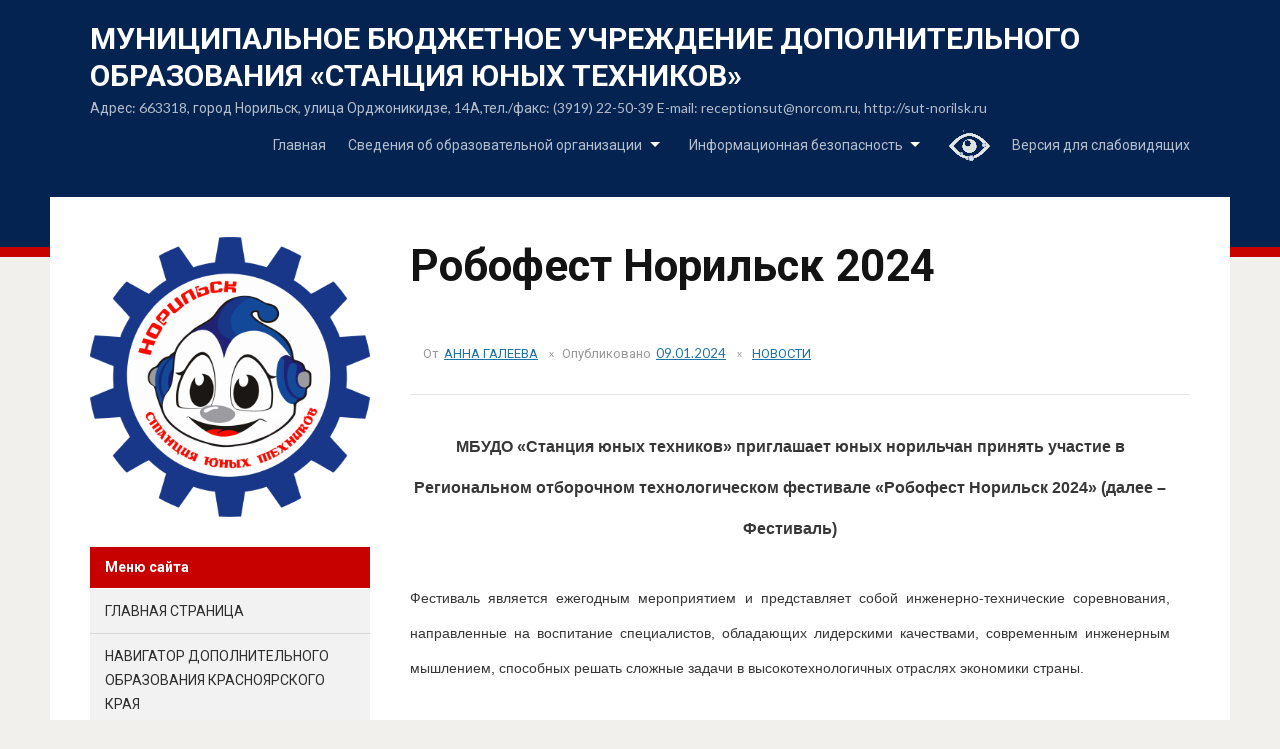

--- FILE ---
content_type: text/html; charset=UTF-8
request_url: http://sut-norilsk.ru/%D1%80%D0%BE%D0%B1%D0%BE%D1%84%D0%B5%D1%81%D1%82-%D0%BD%D0%BE%D1%80%D0%B8%D0%BB%D1%8C%D1%81%D0%BA-2024/
body_size: 82519
content:
<!DOCTYPE html>
<html lang="ru-RU">
<head>
<meta charset="UTF-8">
<meta name="viewport" content="width=device-width, initial-scale=1">
<link rel="profile" href="http://gmpg.org/xfn/11">
<link rel="pingback" href="http://sut-norilsk.ru/xmlrpc.php">

<title>Робофест Норильск 2024 &#8212; Муниципальное бюджетное учреждение дополнительного образования «Станция юных техников»</title>
<link rel='dns-prefetch' href='//use.fontawesome.com' />
<link rel='dns-prefetch' href='//fonts.googleapis.com' />
<link rel='dns-prefetch' href='//s.w.org' />
<link rel="alternate" type="application/rss+xml" title="Муниципальное бюджетное учреждение дополнительного образования «Станция юных техников» &raquo; Лента" href="http://sut-norilsk.ru/feed/" />
<link rel="alternate" type="application/rss+xml" title="Муниципальное бюджетное учреждение дополнительного образования «Станция юных техников» &raquo; Лента комментариев" href="http://sut-norilsk.ru/comments/feed/" />
<link rel="alternate" type="application/rss+xml" title="Муниципальное бюджетное учреждение дополнительного образования «Станция юных техников» &raquo; Лента комментариев к &laquo;Робофест Норильск 2024&raquo;" href="http://sut-norilsk.ru/%d1%80%d0%be%d0%b1%d0%be%d1%84%d0%b5%d1%81%d1%82-%d0%bd%d0%be%d1%80%d0%b8%d0%bb%d1%8c%d1%81%d0%ba-2024/feed/" />
		<script type="text/javascript">
			window._wpemojiSettings = {"baseUrl":"https:\/\/s.w.org\/images\/core\/emoji\/13.0.0\/72x72\/","ext":".png","svgUrl":"https:\/\/s.w.org\/images\/core\/emoji\/13.0.0\/svg\/","svgExt":".svg","source":{"concatemoji":"http:\/\/sut-norilsk.ru\/wp-includes\/js\/wp-emoji-release.min.js?ver=5.5.17"}};
			!function(e,a,t){var n,r,o,i=a.createElement("canvas"),p=i.getContext&&i.getContext("2d");function s(e,t){var a=String.fromCharCode;p.clearRect(0,0,i.width,i.height),p.fillText(a.apply(this,e),0,0);e=i.toDataURL();return p.clearRect(0,0,i.width,i.height),p.fillText(a.apply(this,t),0,0),e===i.toDataURL()}function c(e){var t=a.createElement("script");t.src=e,t.defer=t.type="text/javascript",a.getElementsByTagName("head")[0].appendChild(t)}for(o=Array("flag","emoji"),t.supports={everything:!0,everythingExceptFlag:!0},r=0;r<o.length;r++)t.supports[o[r]]=function(e){if(!p||!p.fillText)return!1;switch(p.textBaseline="top",p.font="600 32px Arial",e){case"flag":return s([127987,65039,8205,9895,65039],[127987,65039,8203,9895,65039])?!1:!s([55356,56826,55356,56819],[55356,56826,8203,55356,56819])&&!s([55356,57332,56128,56423,56128,56418,56128,56421,56128,56430,56128,56423,56128,56447],[55356,57332,8203,56128,56423,8203,56128,56418,8203,56128,56421,8203,56128,56430,8203,56128,56423,8203,56128,56447]);case"emoji":return!s([55357,56424,8205,55356,57212],[55357,56424,8203,55356,57212])}return!1}(o[r]),t.supports.everything=t.supports.everything&&t.supports[o[r]],"flag"!==o[r]&&(t.supports.everythingExceptFlag=t.supports.everythingExceptFlag&&t.supports[o[r]]);t.supports.everythingExceptFlag=t.supports.everythingExceptFlag&&!t.supports.flag,t.DOMReady=!1,t.readyCallback=function(){t.DOMReady=!0},t.supports.everything||(n=function(){t.readyCallback()},a.addEventListener?(a.addEventListener("DOMContentLoaded",n,!1),e.addEventListener("load",n,!1)):(e.attachEvent("onload",n),a.attachEvent("onreadystatechange",function(){"complete"===a.readyState&&t.readyCallback()})),(n=t.source||{}).concatemoji?c(n.concatemoji):n.wpemoji&&n.twemoji&&(c(n.twemoji),c(n.wpemoji)))}(window,document,window._wpemojiSettings);
		</script>
		<style type="text/css">
img.wp-smiley,
img.emoji {
	display: inline !important;
	border: none !important;
	box-shadow: none !important;
	height: 1em !important;
	width: 1em !important;
	margin: 0 .07em !important;
	vertical-align: -0.1em !important;
	background: none !important;
	padding: 0 !important;
}
</style>
	<link rel='stylesheet' id='ultimate-tables-style-css'  href='http://sut-norilsk.ru/wp-content/plugins/ultimate-tables/css/ultimate-tables.css?ver=5.5.17' type='text/css' media='all' />
<link rel='stylesheet' id='ultimate-datatables-style-css'  href='http://sut-norilsk.ru/wp-content/plugins/ultimate-tables/css/jquery.dataTables.css?ver=5.5.17' type='text/css' media='all' />
<link rel='stylesheet' id='pt-cv-public-style-css'  href='http://sut-norilsk.ru/wp-content/plugins/content-views-query-and-display-post-page/public/assets/css/cv.css?ver=4.2' type='text/css' media='all' />
<link rel='stylesheet' id='wp-block-library-css'  href='https://c0.wp.com/c/5.5.17/wp-includes/css/dist/block-library/style.min.css' type='text/css' media='all' />
<style id='wp-block-library-inline-css' type='text/css'>
.has-text-align-justify{text-align:justify;}
</style>
<link rel='stylesheet' id='contact-form-7-css'  href='http://sut-norilsk.ru/wp-content/plugins/contact-form-7/includes/css/styles.css?ver=5.2.2' type='text/css' media='all' />
<link rel='stylesheet' id='ditty-css'  href='http://sut-norilsk.ru/wp-content/plugins/ditty-news-ticker/includes/css/ditty.css?ver=3.0.11' type='text/css' media='all' />
<link rel='stylesheet' id='fontawesome-css'  href='https://use.fontawesome.com/releases/v5.15.3/css/all.css?ver=5.15.3' type='text/css' media='' />
<link rel='stylesheet' id='vi-style-css'  href='http://sut-norilsk.ru/wp-content/plugins/for-the-visually-impaired/css/styles.css?ver=5.5.17' type='text/css' media='all' />
<style id='vi-style-inline-css' type='text/css'>

		.vi-on-img-button{
  background: url(http://sut-norilsk.ru/wp-content/plugins/for-the-visually-impaired/img/icon_41.png) 100% 100% no-repeat;
  background-size: contain;
    display: inline-block;
    vertical-align: middle;
    height: 41px;
    width: 41px;
    text-decoration: none;
    outline: 0;
		}
#bt_widget-vi-on a {
	text-align: center;
	cursor: pointer;
	background: #DB151C;
	box-shadow: 0 -3px 0 rgba(0, 0, 0, 0.1) inset;
	border: 0 none;
	border-radius: 6px;
	overflow: hidden;
    font-size: 15px;
    padding: 13px 18px 16px;
	text-decoration: none;
	display: inline-block;
	font-family: arial;
    font-weight: 700;
	line-height: 100%;
	text-shadow: 1px 1px 0 rgba(0, 0, 0, 0.12);
	margin-top: -3px;
    color: #000000;
    border-radius: 10px;
    vertical-align:middle;

}


#bt_widget-vi-on a:hover {
	-o-box-shadow: 0 -1px 0 rgba(0, 0, 0, 0.14) inset;
	-moz-box-shadow: 0 -1px 0 rgba(0, 0, 0, 0.14) inset;
	-webkit-box-shadow: 0 -1px 0 rgba(0, 0, 0, 0.14) inset;
	box-shadow: 0 -1px 0 rgba(0, 0, 0, 0.14) inset;
	text-decoration: underline;	
}

#bt_widget-vi-on .vi_widget_img {
    vertical-align:middle;
}
#bt_widget-vi-on  {
	    position: relative;
    top: 0;
    left: 0;
    color: #000000;
    font-size: 18px;
    letter-spacing: 0;
    text-align: center;
}
.vi-close{
	vertical-align: middle;
	text-align: center;
	display: flex;
	justify-content: center;
	align-items: center;
	font-size: 16px;
	text-decoration: none;
	font-weight: bold;
	vertical-align: middle;
	word-break: break-all;
    word-wrap: break-word;

}
.bt_widget-vi{
	vertical-align: middle;
	text-align: center;
	
}
		
		
</style>
<link rel='stylesheet' id='page-list-style-css'  href='http://sut-norilsk.ru/wp-content/plugins/sitemap/css/page-list.css?ver=4.3' type='text/css' media='all' />
<link rel='stylesheet' id='sow-image-default-6b88c04c1f9b-css'  href='http://sut-norilsk.ru/wp-content/uploads/siteorigin-widgets/sow-image-default-6b88c04c1f9b.css?ver=5.5.17' type='text/css' media='all' />
<link rel='stylesheet' id='sow-image-default-d6014b76747a-css'  href='http://sut-norilsk.ru/wp-content/uploads/siteorigin-widgets/sow-image-default-d6014b76747a.css?ver=5.5.17' type='text/css' media='all' />
<link rel='stylesheet' id='sow-slider-slider-css'  href='http://sut-norilsk.ru/wp-content/plugins/so-widgets-bundle/css/slider/slider.css?ver=1.29.0' type='text/css' media='all' />
<link rel='stylesheet' id='sow-slider-default-53fd0f98de19-css'  href='http://sut-norilsk.ru/wp-content/uploads/siteorigin-widgets/sow-slider-default-53fd0f98de19.css?ver=5.5.17' type='text/css' media='all' />
<link rel='stylesheet' id='wp-polls-css'  href='http://sut-norilsk.ru/wp-content/plugins/wp-polls/polls-css.css?ver=2.75.6' type='text/css' media='all' />
<style id='wp-polls-inline-css' type='text/css'>
.wp-polls .pollbar {
	margin: 1px;
	font-size: 8px;
	line-height: 10px;
	height: 10px;
	background: #FF7373;
	border: 1px solid #FF0000;
}

</style>
<link rel='stylesheet' id='edupress-style-css'  href='http://sut-norilsk.ru/wp-content/themes/edupress/style.css?ver=5.5.17' type='text/css' media='all' />
<link rel='stylesheet' id='genericons-css'  href='https://c0.wp.com/p/jetpack/8.4.5/_inc/genericons/genericons/genericons.css' type='text/css' media='all' />
<link rel='stylesheet' id='edupress-webfonts-css'  href='//fonts.googleapis.com/css?family=Roboto%3A400%2C700%7CLato%3A400%2C400i%2C700%2C700i%7CLora%3A400%2C400i%2C700%2C700i%7COpen%2BSans%3A400%2C700&#038;subset=latin%2Clatin-ext' type='text/css' media='all' />
<link rel='stylesheet' id='tablepress-default-css'  href='http://sut-norilsk.ru/wp-content/tablepress-combined.min.css?ver=6' type='text/css' media='all' />
<link rel='stylesheet' id='nextgen_widgets_style-css'  href='http://sut-norilsk.ru/wp-content/plugins/nextgen-gallery/products/photocrati_nextgen/modules/widget/static/widgets.css?ver=3.22' type='text/css' media='all' />
<link rel='stylesheet' id='nextgen_basic_thumbnails_style-css'  href='http://sut-norilsk.ru/wp-content/plugins/nextgen-gallery/products/photocrati_nextgen/modules/nextgen_basic_gallery/static/thumbnails/nextgen_basic_thumbnails.css?ver=3.22' type='text/css' media='all' />
<link rel='stylesheet' id='nextgen_basic_slideshow_style-css'  href='http://sut-norilsk.ru/wp-content/plugins/nextgen-gallery/products/photocrati_nextgen/modules/nextgen_basic_gallery/static/slideshow/ngg_basic_slideshow.css?ver=3.22' type='text/css' media='all' />
<link rel='stylesheet' id='social-logos-css'  href='https://c0.wp.com/p/jetpack/8.4.5/_inc/social-logos/social-logos.min.css' type='text/css' media='all' />
<link rel='stylesheet' id='jetpack_css-css'  href='https://c0.wp.com/p/jetpack/8.4.5/css/jetpack.css' type='text/css' media='all' />
<script type='text/javascript' src='https://c0.wp.com/c/5.5.17/wp-includes/js/jquery/jquery.js' id='jquery-core-js'></script>
<script type='text/javascript' id='append_link-js-extra'>
/* <![CDATA[ */
var append_link = {"read_more":"\u0418\u0441\u0442\u043e\u0447\u043d\u0438\u043a \u0438\u043d\u0444\u043e\u0440\u043c\u0430\u0446\u0438\u0438: %link%","prepend_break":"2","use_title":"false","add_site_name":"true","site_name":"\u041c\u0443\u043d\u0438\u0446\u0438\u043f\u0430\u043b\u044c\u043d\u043e\u0435 \u0431\u044e\u0434\u0436\u0435\u0442\u043d\u043e\u0435 \u0443\u0447\u0440\u0435\u0436\u0434\u0435\u043d\u0438\u0435 \u0434\u043e\u043f\u043e\u043b\u043d\u0438\u0442\u0435\u043b\u044c\u043d\u043e\u0433\u043e \u043e\u0431\u0440\u0430\u0437\u043e\u0432\u0430\u043d\u0438\u044f \u00ab\u0421\u0442\u0430\u043d\u0446\u0438\u044f \u044e\u043d\u044b\u0445 \u0442\u0435\u0445\u043d\u0438\u043a\u043e\u0432\u00bb","site_url":"http:\/\/sut-norilsk.ru","always_link_site":"false"};
/* ]]> */
</script>
<script type='text/javascript' src='http://sut-norilsk.ru/wp-content/plugins/append-link-on-copy/js/append_link.js?ver=5.5.17' id='append_link-js'></script>
<script type='text/javascript' src='https://c0.wp.com/c/5.5.17/wp-includes/js/codemirror/codemirror.min.js' id='wp-codemirror-js'></script>
<script type='text/javascript' src='http://sut-norilsk.ru/wp-content/plugins/for-the-visually-impaired/js/js.cookie.js?ver=2.1.0' id='vi_cookie-js'></script>
<script type='text/javascript' id='add_vi_script-js-extra'>
/* <![CDATA[ */
var js_vi_script = {"txt_size":"16","sxema":"1","image":"0","font":"1","kerning":"0","line":"0","allbackgrnd":"1","reload_page":"0","auto_p_on":"0","scrool_panel":"","btxt":"\u0412\u0435\u0440\u0441\u0438\u044f \u0434\u043b\u044f \u0441\u043b\u0430\u0431\u043e\u0432\u0438\u0434\u044f\u0449\u0438\u0445","btxt2":"\u041e\u0431\u044b\u0447\u043d\u044b\u0439 \u0440\u0435\u0436\u0438\u043c","btxtcolor":"#000000","bcolor":"#DB151C","img_close2":"","razmer_images":"","fs_title1":"\u041c\u0430\u043b\u0435\u043d\u044c\u043a\u0438\u0439 \u0440\u0430\u0437\u043c\u0435\u0440 \u0448\u0440\u0438\u0444\u0442\u0430","fs_title2":"\u0423\u043c\u0435\u043d\u044c\u0448\u0435\u043d\u043d\u044b\u0439 \u0440\u0430\u0437\u043c\u0435\u0440 \u0448\u0440\u0438\u0444\u0442\u0430","fs_title3":"\u041d\u043e\u0440\u043c\u0430\u043b\u044c\u043d\u044b\u0439 \u0440\u0430\u0437\u043c\u0435\u0440 \u0448\u0440\u0438\u0444\u0442\u0430","fs_title4":"\u0423\u0432\u0435\u043b\u0438\u0447\u0435\u043d\u043d\u044b\u0439 \u0440\u0430\u0437\u043c\u0435\u0440 \u0448\u0440\u0438\u0444\u0442\u0430","fs_title5":"\u0411\u043e\u043b\u044c\u0448\u043e\u0439 \u0440\u0430\u0437\u043c\u0435\u0440 \u0448\u0440\u0438\u0444\u0442\u0430","sxem_title":"\u0426","sxem_title1":"\u0426\u0432\u0435\u0442\u043e\u0432\u0430\u044f \u0441\u0445\u0435\u043c\u0430: \u0427\u0435\u0440\u043d\u044b\u043c \u043f\u043e \u0431\u0435\u043b\u043e\u043c\u0443","sxem_title2":"\u0426\u0432\u0435\u0442\u043e\u0432\u0430\u044f \u0441\u0445\u0435\u043c\u0430: \u0411\u0435\u043b\u044b\u043c \u043f\u043e \u0447\u0435\u0440\u043d\u043e\u043c\u0443","sxem_title3":"\u0426\u0432\u0435\u0442\u043e\u0432\u0430\u044f \u0441\u0445\u0435\u043c\u0430: \u0422\u0435\u043c\u043d\u043e-\u0441\u0438\u043d\u0438\u043c \u043f\u043e \u0433\u043e\u043b\u0443\u0431\u043e\u043c\u0443","sxem_title4":"\u0426\u0432\u0435\u0442\u043e\u0432\u0430\u044f \u0441\u0445\u0435\u043c\u0430: \u041a\u043e\u0440\u0438\u0447\u043d\u0435\u0432\u044b\u043c \u043f\u043e \u0431\u0435\u0436\u0435\u0432\u043e\u043c\u0443","sxem_title5":"\u0426\u0432\u0435\u0442\u043e\u0432\u0430\u044f \u0441\u0445\u0435\u043c\u0430: \u0417\u0435\u043b\u0435\u043d\u044b\u043c \u043f\u043e \u0442\u0435\u043c\u043d\u043e-\u043a\u043e\u0440\u0438\u0447\u043d\u0435\u0432\u043e\u043c\u0443","img_title_on":"\u0412\u043a\u043b\u044e\u0447\u0438\u0442\u044c \u0438\u0437\u043e\u0431\u0440\u0430\u0436\u0435\u043d\u0438\u044f","img_title_gs":"\u0427\u0435\u0440\u043d\u043e-\u0431\u0435\u043b\u044b\u0435 \u0438\u0437\u043e\u0431\u0440\u0430\u0436\u0435\u043d\u0438\u044f","img_title_off":"\u041e\u0442\u043a\u043b\u044e\u0447\u0438\u0442\u044c \u0438\u0437\u043e\u0431\u0440\u0430\u0436\u0435\u043d\u0438\u044f","setting_title":"\u041d\u0430\u0441\u0442\u0440\u043e\u0439\u043a\u0438","close_title":"\u0412\u0435\u0440\u043d\u0443\u0442\u044c\u0441\u044f \u0432 \u043e\u0431\u044b\u0447\u043d\u044b\u0439 \u0440\u0435\u0436\u0438\u043c","settings_title":"\u041d\u0430\u0441\u0442\u0440\u043e\u0439\u043a\u0438 \u0448\u0440\u0438\u0444\u0442\u0430","setfont_title":"\u0412\u044b\u0431\u0435\u0440\u0438\u0442\u0435 \u0448\u0440\u0438\u0444\u0442","setsplet":"\u0418\u043d\u0442\u0435\u0440\u0432\u0430\u043b \u043c\u0435\u0436\u0434\u0443 \u0431\u0443\u043a\u0432\u0430\u043c\u0438","setspline":"\u0418\u043d\u0442\u0435\u0440\u0432\u0430\u043b \u043c\u0435\u0436\u0434\u0443 \u0441\u0442\u0440\u043e\u043a\u0430\u043c\u0438","standart":"\u0421\u0442\u0430\u043d\u0434\u0430\u0440\u0442\u043d\u044b\u0439","average":"\u0421\u0440\u0435\u0434\u043d\u0438\u0439","big":"\u0411\u043e\u043b\u044c\u0448\u043e\u0439","sel_sxem":"\u0412\u044b\u0431\u043e\u0440 \u0446\u0432\u0435\u0442\u043e\u0432\u043e\u0439 \u0441\u0445\u0435\u043c\u044b","closepanel":"\u0417\u0430\u043a\u0440\u044b\u0442\u044c \u043f\u0430\u043d\u0435\u043b\u044c","defsetpanel":"\u0412\u0435\u0440\u043d\u0443\u0442\u044c \u0441\u0442\u0430\u043d\u0434\u0430\u0440\u0442\u043d\u044b\u0435 \u043d\u0430\u0441\u0442\u0440\u043e\u0439\u043a\u0438","noimgdescr":"\u043d\u0435\u0442 \u043e\u043f\u0438\u0441\u0430\u043d\u0438\u044f \u043a \u0438\u0437\u043e\u0431\u0440\u0430\u0436\u0435\u043d\u0438\u044e","picture":"\u0418\u0437\u043e\u0431\u0440\u0430\u0436\u0435\u043d\u0438\u0435"};
/* ]]> */
</script>
<script type='text/javascript' src='http://sut-norilsk.ru/wp-content/plugins/for-the-visually-impaired/js/js.for.the.visually.impaired.js?ver=0.53' id='add_vi_script-js'></script>
<script type='text/javascript' src='http://sut-norilsk.ru/wp-content/plugins/so-widgets-bundle/js/jquery.cycle.min.js?ver=1.29.0' id='sow-slider-slider-cycle2-js'></script>
<script type='text/javascript' src='http://sut-norilsk.ru/wp-content/plugins/so-widgets-bundle/js/slider/jquery.slider.min.js?ver=1.29.0' id='sow-slider-slider-js'></script>
<script type='text/javascript' src='http://sut-norilsk.ru/wp-content/themes/edupress/js/jquery.slicknav.min.js' id='jquery-slicknav-js'></script>
<script type='text/javascript' src='http://sut-norilsk.ru/wp-content/themes/edupress/js/superfish.min.js' id='jquery-superfish-js'></script>
<script type='text/javascript' src='http://sut-norilsk.ru/wp-content/themes/edupress/js/jquery.flexslider.js' id='jquery-flexslider-js'></script>
<link rel="https://api.w.org/" href="http://sut-norilsk.ru/wp-json/" /><link rel="alternate" type="application/json" href="http://sut-norilsk.ru/wp-json/wp/v2/posts/10383" /><link rel="EditURI" type="application/rsd+xml" title="RSD" href="http://sut-norilsk.ru/xmlrpc.php?rsd" />
<link rel="wlwmanifest" type="application/wlwmanifest+xml" href="http://sut-norilsk.ru/wp-includes/wlwmanifest.xml" /> 
<link rel='prev' title='С ЗАДАЧЕЙ СПРАВИЛИСЬ' href='http://sut-norilsk.ru/%d0%b7%d0%b0%d0%b4%d0%b0%d1%87%d1%83-%d0%b2%d1%8b%d0%bf%d0%be%d0%bb%d0%bd%d0%b8%d0%bb%d0%b8/' />
<link rel='next' title='Школа интеллектуального роста' href='http://sut-norilsk.ru/%d1%88%d0%ba%d0%be%d0%bb%d0%b0-%d0%b8%d0%bd%d1%82%d0%b5%d0%bb%d0%bb%d0%b5%d0%ba%d1%82%d1%83%d0%b0%d0%bb%d1%8c%d0%bd%d0%be%d0%b3%d0%be-%d1%80%d0%be%d1%81%d1%82%d0%b0/' />
<meta name="generator" content="WordPress 5.5.17" />
<link rel="canonical" href="http://sut-norilsk.ru/%d1%80%d0%be%d0%b1%d0%be%d1%84%d0%b5%d1%81%d1%82-%d0%bd%d0%be%d1%80%d0%b8%d0%bb%d1%8c%d1%81%d0%ba-2024/" />
<link rel='shortlink' href='https://wp.me/paclg8-2Ht' />
<link rel="alternate" type="application/json+oembed" href="http://sut-norilsk.ru/wp-json/oembed/1.0/embed?url=http%3A%2F%2Fsut-norilsk.ru%2F%25d1%2580%25d0%25be%25d0%25b1%25d0%25be%25d1%2584%25d0%25b5%25d1%2581%25d1%2582-%25d0%25bd%25d0%25be%25d1%2580%25d0%25b8%25d0%25bb%25d1%258c%25d1%2581%25d0%25ba-2024%2F" />
<link rel="alternate" type="text/xml+oembed" href="http://sut-norilsk.ru/wp-json/oembed/1.0/embed?url=http%3A%2F%2Fsut-norilsk.ru%2F%25d1%2580%25d0%25be%25d0%25b1%25d0%25be%25d1%2584%25d0%25b5%25d1%2581%25d1%2582-%25d0%25bd%25d0%25be%25d1%2580%25d0%25b8%25d0%25bb%25d1%258c%25d1%2581%25d0%25ba-2024%2F&#038;format=xml" />

<link rel='dns-prefetch' href='//v0.wordpress.com'/>
<link rel='dns-prefetch' href='//c0.wp.com'/>
<style type='text/css'>img#wpstats{display:none}</style>
<!-- Jetpack Open Graph Tags -->
<meta property="og:type" content="article" />
<meta property="og:title" content="Робофест Норильск 2024" />
<meta property="og:url" content="http://sut-norilsk.ru/%d1%80%d0%be%d0%b1%d0%be%d1%84%d0%b5%d1%81%d1%82-%d0%bd%d0%be%d1%80%d0%b8%d0%bb%d1%8c%d1%81%d0%ba-2024/" />
<meta property="og:description" content="МБУДО «Станция юных техников» приглашает юных норильчан принять участие в Региональном отборочном технологическом фестивале&nbsp;«Робофест Норильск 2024» (далее – Фестиваль) Фестиваль является ежег…" />
<meta property="article:published_time" content="2024-01-09T09:23:19+00:00" />
<meta property="article:modified_time" content="2024-01-15T02:13:06+00:00" />
<meta property="og:site_name" content="Муниципальное бюджетное учреждение дополнительного образования «Станция юных техников»" />
<meta property="og:image" content="https://s0.wp.com/i/blank.jpg" />
<meta property="og:locale" content="ru_RU" />
<meta name="twitter:text:title" content="Робофест Норильск 2024" />
<meta name="twitter:card" content="summary" />

<!-- End Jetpack Open Graph Tags -->
</head>

<body class="post-template-default single single-post postid-10383 single-format-standard group-blog elementor-default elementor-kit-5578">

<div id="container">

	<a class="skip-link screen-reader-text" href="#site-main">Перейти к содержимому</a>
	<header class="site-header clearfix" role="banner">
	
		<div class="wrapper wrapper-header clearfix">

			<div id="site-header-main">
			
				<div class="site-branding clearfix">
															<p class="site-title"><a href="http://sut-norilsk.ru/" rel="home">Муниципальное бюджетное учреждение дополнительного образования «Станция юных техников»</a></p>
					<p class="site-description">Адрес: 663318, город Норильск, улица Орджоникидзе, 14А,тел./факс: (3919) 22-50-39 E-mail: receptionsut@norcom.ru, http://sut-norilsk.ru</p>				</div><!-- .site-branding -->
	
					
			</div><!-- #site-header-main -->

	        	        <div id="site-header-navigation">
	
		        <div class="navbar-header">

					<div id="menu-main-slick" class="menu-%d0%b2%d0%b5%d1%80%d1%85%d0%bd%d0%b5%d0%b5-%d0%bc%d0%b5%d0%bd%d1%8e-container"><ul id="menu-slide-in" class="menu"><li id="menu-item-29" class="menu-item menu-item-type-custom menu-item-object-custom menu-item-home menu-item-29"><a href="http://sut-norilsk.ru/">Главная</a></li>
<li id="menu-item-3815" class="menu-item menu-item-type-post_type menu-item-object-page menu-item-has-children menu-item-3815"><a href="http://sut-norilsk.ru/%d1%81%d0%b2%d0%b5%d0%b4%d0%b5%d0%bd%d0%b8%d1%8f-%d0%be%d0%b1-%d0%be%d0%b1%d1%80%d0%b0%d0%b7%d0%be%d0%b2%d0%b0%d1%82%d0%b5%d0%bb%d1%8c%d0%bd%d0%be%d0%b9-%d0%be%d1%80%d0%b3%d0%b0%d0%bd%d0%b8%d0%b7/">Сведения об образовательной организации</a>
<ul class="sub-menu">
	<li id="menu-item-3816" class="menu-item menu-item-type-post_type menu-item-object-page menu-item-3816"><a href="http://sut-norilsk.ru/%d0%be%d1%81%d0%bd%d0%be%d0%b2%d0%bd%d1%8b%d0%b5-%d1%81%d0%b2%d0%b5%d0%b4%d0%b5%d0%bd%d0%b8%d1%8f/">Основные сведения</a></li>
	<li id="menu-item-3817" class="menu-item menu-item-type-post_type menu-item-object-page menu-item-3817"><a href="http://sut-norilsk.ru/%d1%81%d1%82%d1%80%d1%83%d0%ba%d1%82%d1%83%d1%80%d0%b0-%d0%b8-%d0%be%d1%80%d0%b3%d0%b0%d0%bd%d1%8b-%d1%83%d0%bf%d1%80%d0%b0%d0%b2%d0%bb%d0%b5%d0%bd%d0%b8%d1%8f-%d0%be%d0%b1%d1%80%d0%b0%d0%b7%d0%be/">Структура и органы управления образовательной организацией</a></li>
	<li id="menu-item-8113" class="menu-item menu-item-type-post_type menu-item-object-page menu-item-8113"><a href="http://sut-norilsk.ru/%d0%b4%d0%be%d0%ba%d1%83%d0%bc%d0%b5%d0%bd%d1%82%d1%8b-2/">Документы</a></li>
	<li id="menu-item-3819" class="menu-item menu-item-type-post_type menu-item-object-page menu-item-3819"><a href="http://sut-norilsk.ru/%d0%be%d0%b1%d1%80%d0%b0%d0%b7%d0%be%d0%b2%d0%b0%d0%bd%d0%b8%d0%b5/">Образование</a></li>
	<li id="menu-item-10723" class="menu-item menu-item-type-post_type menu-item-object-page menu-item-10723"><a href="http://sut-norilsk.ru/%d1%80%d1%83%d0%ba%d0%be%d0%b2%d0%be%d0%b4%d1%81%d1%82%d0%b2%d0%be-2/">Руководство</a></li>
	<li id="menu-item-10949" class="menu-item menu-item-type-post_type menu-item-object-page menu-item-10949"><a href="http://sut-norilsk.ru/%d0%bf%d0%b5%d0%b4%d0%b0%d0%b3%d0%be%d0%b3%d0%b8%d1%87%d0%b5%d1%81%d0%ba%d0%b8%d0%b9-%d1%81%d0%be%d1%81%d1%82%d0%b0%d0%b2-%d0%bc%d0%b1%d1%83-%d0%b4%d0%be-%d1%81%d1%8e%d1%82/">Педагогический состав МБУ ДО «СЮТ»</a></li>
	<li id="menu-item-3822" class="menu-item menu-item-type-post_type menu-item-object-page menu-item-3822"><a href="http://sut-norilsk.ru/%d0%bc%d0%b0%d1%82%d0%b5%d1%80%d0%b8%d0%b0%d0%bb%d1%8c%d0%bd%d0%be-%d1%82%d0%b5%d1%85%d0%bd%d0%b8%d1%87%d0%b5%d1%81%d0%ba%d0%be%d0%b5-%d0%be%d0%b1%d0%b5%d1%81%d0%bf%d0%b5%d1%87%d0%b5%d0%bd%d0%b8%d0%b5/">Материально-техническое обеспечение и оснащённость образовательного процесса. Доступная среда</a></li>
	<li id="menu-item-3824" class="menu-item menu-item-type-post_type menu-item-object-page menu-item-3824"><a href="http://sut-norilsk.ru/%d0%bf%d0%bb%d0%b0%d1%82%d0%bd%d1%8b%d0%b5-%d0%be%d0%b1%d1%80%d0%b0%d0%b7%d0%be%d0%b2%d0%b0%d1%82%d0%b5%d0%bb%d1%8c%d0%bd%d1%8b%d0%b5-%d1%83%d1%81%d0%bb%d1%83%d0%b3%d0%b8/">Платные образовательные услуги</a></li>
	<li id="menu-item-3825" class="menu-item menu-item-type-post_type menu-item-object-page menu-item-3825"><a href="http://sut-norilsk.ru/%d1%84%d0%b8%d0%bd%d0%b0%d0%bd%d1%81%d0%be%d0%b2%d0%be-%d1%85%d0%be%d0%b7%d1%8f%d0%b9%d1%81%d1%82%d0%b2%d0%b5%d0%bd%d0%bd%d0%b0%d1%8f-%d0%b4%d0%b5%d1%8f%d1%82%d0%b5%d0%bb%d1%8c%d0%bd%d0%be%d1%81%d1%82/">Финансово-хозяйственная деятельность</a></li>
	<li id="menu-item-10726" class="menu-item menu-item-type-post_type menu-item-object-page menu-item-10726"><a href="http://sut-norilsk.ru/%d0%b2%d0%b0%d0%ba%d0%b0%d0%bd%d1%82%d0%bd%d1%8b%d0%b5-%d0%bc%d0%b5%d1%81%d1%82%d0%b0-%d0%b4%d0%bb%d1%8f-%d0%bf%d1%80%d0%b8%d0%b5%d0%bc%d0%b0-%d0%bf%d0%b5%d1%80%d0%b5%d0%b2%d0%be%d0%b4%d0%b0-%d0%be/">Вакантные места для приема (перевода) обучающихся</a></li>
	<li id="menu-item-3823" class="menu-item menu-item-type-post_type menu-item-object-page menu-item-3823"><a href="http://sut-norilsk.ru/%d1%81%d1%82%d0%b8%d0%bf%d0%b5%d0%bd%d0%b4%d0%b8%d0%b8-%d0%b8-%d0%bc%d0%b5%d1%80%d1%8b-%d0%bf%d0%be%d0%b4%d0%b4%d0%b5%d1%80%d0%b6%d0%ba%d0%b8-%d0%be%d0%b1%d1%83%d1%87%d0%b0%d1%8e%d1%89%d0%b8%d1%85/">Стипендии и меры поддержки обучающихся</a></li>
	<li id="menu-item-10730" class="menu-item menu-item-type-post_type menu-item-object-page menu-item-10730"><a href="http://sut-norilsk.ru/%d0%bc%d0%b5%d0%b6%d0%b4%d1%83%d0%bd%d0%b0%d1%80%d0%be%d0%b4%d0%bd%d0%be%d0%b5-%d1%81%d0%be%d1%82%d1%80%d1%83%d0%b4%d0%bd%d0%b8%d1%87%d0%b5%d1%81%d1%82%d0%b2%d0%be/">Международное сотрудничество</a></li>
	<li id="menu-item-10733" class="menu-item menu-item-type-post_type menu-item-object-page menu-item-10733"><a href="http://sut-norilsk.ru/%d0%be%d1%80%d0%b3%d0%b0%d0%bd%d0%b8%d0%b7%d0%b0%d1%86%d0%b8%d1%8f-%d0%bf%d0%b8%d1%82%d0%b0%d0%bd%d0%b8%d1%8f-%d0%b2-%d0%be%d0%b1%d1%80%d0%b0%d0%b7%d0%be%d0%b2%d0%b0%d1%82%d0%b5%d0%bb%d1%8c%d0%bd/">Организация питания в образовательной организации</a></li>
	<li id="menu-item-3820" class="menu-item menu-item-type-post_type menu-item-object-page menu-item-3820"><a href="http://sut-norilsk.ru/%d0%be%d0%b1%d1%80%d0%b0%d0%b7%d0%be%d0%b2%d0%b0%d1%82%d0%b5%d0%bb%d1%8c%d0%bd%d1%8b%d0%b5-%d1%81%d1%82%d0%b0%d0%bd%d0%b4%d0%b0%d1%80%d1%82%d1%8b/">Образовательные стандарты и требования</a></li>
</ul>
</li>
<li id="menu-item-3830" class="menu-item menu-item-type-post_type menu-item-object-page menu-item-has-children menu-item-3830"><a href="http://sut-norilsk.ru/%d1%81%d1%82%d1%80%d0%b0%d0%bd%d0%b8%d1%86%d0%b0-%d0%b1%d0%b5%d0%b7%d0%be%d0%bf%d0%b0%d1%81%d0%bd%d0%be%d1%81%d1%82%d0%b8/">Информационная безопасность</a>
<ul class="sub-menu">
	<li id="menu-item-3838" class="menu-item menu-item-type-post_type menu-item-object-page menu-item-3838"><a href="http://sut-norilsk.ru/%d0%bd%d0%be%d1%80%d0%bc%d0%b0%d1%82%d0%b8%d0%b2%d0%bd%d0%be%d0%b5-%d1%80%d0%b5%d0%b3%d1%83%d0%bb%d0%b8%d1%80%d0%be%d0%b2%d0%b0%d0%bd%d0%b8%d0%b5/">Нормативное регулирование</a></li>
	<li id="menu-item-3833" class="menu-item menu-item-type-post_type menu-item-object-page menu-item-3833"><a href="http://sut-norilsk.ru/%d0%bb%d0%be%d0%ba%d0%b0%d0%bb%d1%8c%d0%bd%d1%8b%d0%b5-%d0%bd%d0%be%d1%80%d0%bc%d0%b0%d1%82%d0%b8%d0%b2%d0%bd%d1%8b%d0%b5-%d0%b0%d0%ba%d1%82%d1%8b-%d0%b2-%d1%81%d1%84%d0%b5%d1%80%d0%b5-%d0%be%d0%b1/">Локальные нормативные акты в сфере обеспечения информационной безопасности обучающихся</a></li>
	<li id="menu-item-3841" class="menu-item menu-item-type-post_type menu-item-object-page menu-item-3841"><a href="http://sut-norilsk.ru/%d0%bf%d0%b5%d0%b4%d0%b0%d0%b3%d0%be%d0%b3%d0%b8%d1%87%d0%b5%d1%81%d0%ba%d0%b8%d0%bc-%d1%80%d0%b0%d0%b1%d0%be%d1%82%d0%bd%d0%b8%d0%ba%d0%b0%d0%bc/">Педагогическим работникам</a></li>
	<li id="menu-item-3844" class="menu-item menu-item-type-post_type menu-item-object-page menu-item-3844"><a href="http://sut-norilsk.ru/%d0%be%d0%b1%d1%83%d1%87%d0%b0%d1%8e%d1%89%d0%b8%d0%bc%d1%81%d1%8f/">Обучающимся</a></li>
	<li id="menu-item-3847" class="menu-item menu-item-type-post_type menu-item-object-page menu-item-3847"><a href="http://sut-norilsk.ru/%d1%80%d0%be%d0%b4%d0%b8%d1%82%d0%b5%d0%bb%d1%8f%d0%bc-%d0%b7%d0%b0%d0%ba%d0%be%d0%bd%d0%bd%d1%8b%d0%bc-%d0%bf%d1%80%d0%b5%d0%b4%d1%81%d1%82%d0%b0%d0%b2%d0%b8%d1%82%d0%b5%d0%bb%d1%8f%d0%bc-%d0%be/">Родителям (законным представителям) обучающихся</a></li>
	<li id="menu-item-3850" class="menu-item menu-item-type-post_type menu-item-object-page menu-item-3850"><a href="http://sut-norilsk.ru/%d0%b4%d0%b5%d1%82%d1%81%d0%ba%d0%b8%d0%b5-%d0%b1%d0%b5%d0%b7%d0%be%d0%bf%d0%b0%d1%81%d0%bd%d1%8b%d0%b5-%d1%81%d0%b0%d0%b9%d1%82%d1%8b/">Детские безопасные сайты</a></li>
</ul>
</li>
<li id="menu-item-4175" class="bt_menu-vi-on menu-item menu-item-type-ftvi-menu menu-item-object-my-vi-object menu-item-4175"><a><img src="http://sut-norilsk.ru/wp-content/uploads/2019/05/oie_floaties-1.gif" class="vi_widget_img"></a></li>
<li id="menu-item-4146" class="bt_menu-vi-on menu-item menu-item-type-ftvi-menu menu-item-object-my-vi-object menu-item-4146"><a>Версия для слабовидящих</a></li>
</ul></div>
		        </div><!-- .navbar-header -->
		
				<nav id="menu-main" role="navigation">
					<ul id="menu-main-menu" class="navbar-nav dropdown sf-menu clearfix"><li class="menu-item menu-item-type-custom menu-item-object-custom menu-item-home menu-item-29"><a href="http://sut-norilsk.ru/">Главная</a></li>
<li class="menu-item menu-item-type-post_type menu-item-object-page menu-item-has-children menu-item-3815"><a href="http://sut-norilsk.ru/%d1%81%d0%b2%d0%b5%d0%b4%d0%b5%d0%bd%d0%b8%d1%8f-%d0%be%d0%b1-%d0%be%d0%b1%d1%80%d0%b0%d0%b7%d0%be%d0%b2%d0%b0%d1%82%d0%b5%d0%bb%d1%8c%d0%bd%d0%be%d0%b9-%d0%be%d1%80%d0%b3%d0%b0%d0%bd%d0%b8%d0%b7/">Сведения об образовательной организации</a>
<ul class="sub-menu">
	<li class="menu-item menu-item-type-post_type menu-item-object-page menu-item-3816"><a href="http://sut-norilsk.ru/%d0%be%d1%81%d0%bd%d0%be%d0%b2%d0%bd%d1%8b%d0%b5-%d1%81%d0%b2%d0%b5%d0%b4%d0%b5%d0%bd%d0%b8%d1%8f/">Основные сведения</a></li>
	<li class="menu-item menu-item-type-post_type menu-item-object-page menu-item-3817"><a href="http://sut-norilsk.ru/%d1%81%d1%82%d1%80%d1%83%d0%ba%d1%82%d1%83%d1%80%d0%b0-%d0%b8-%d0%be%d1%80%d0%b3%d0%b0%d0%bd%d1%8b-%d1%83%d0%bf%d1%80%d0%b0%d0%b2%d0%bb%d0%b5%d0%bd%d0%b8%d1%8f-%d0%be%d0%b1%d1%80%d0%b0%d0%b7%d0%be/">Структура и органы управления образовательной организацией</a></li>
	<li class="menu-item menu-item-type-post_type menu-item-object-page menu-item-8113"><a href="http://sut-norilsk.ru/%d0%b4%d0%be%d0%ba%d1%83%d0%bc%d0%b5%d0%bd%d1%82%d1%8b-2/">Документы</a></li>
	<li class="menu-item menu-item-type-post_type menu-item-object-page menu-item-3819"><a href="http://sut-norilsk.ru/%d0%be%d0%b1%d1%80%d0%b0%d0%b7%d0%be%d0%b2%d0%b0%d0%bd%d0%b8%d0%b5/">Образование</a></li>
	<li class="menu-item menu-item-type-post_type menu-item-object-page menu-item-10723"><a href="http://sut-norilsk.ru/%d1%80%d1%83%d0%ba%d0%be%d0%b2%d0%be%d0%b4%d1%81%d1%82%d0%b2%d0%be-2/">Руководство</a></li>
	<li class="menu-item menu-item-type-post_type menu-item-object-page menu-item-10949"><a href="http://sut-norilsk.ru/%d0%bf%d0%b5%d0%b4%d0%b0%d0%b3%d0%be%d0%b3%d0%b8%d1%87%d0%b5%d1%81%d0%ba%d0%b8%d0%b9-%d1%81%d0%be%d1%81%d1%82%d0%b0%d0%b2-%d0%bc%d0%b1%d1%83-%d0%b4%d0%be-%d1%81%d1%8e%d1%82/">Педагогический состав МБУ ДО «СЮТ»</a></li>
	<li class="menu-item menu-item-type-post_type menu-item-object-page menu-item-3822"><a href="http://sut-norilsk.ru/%d0%bc%d0%b0%d1%82%d0%b5%d1%80%d0%b8%d0%b0%d0%bb%d1%8c%d0%bd%d0%be-%d1%82%d0%b5%d1%85%d0%bd%d0%b8%d1%87%d0%b5%d1%81%d0%ba%d0%be%d0%b5-%d0%be%d0%b1%d0%b5%d1%81%d0%bf%d0%b5%d1%87%d0%b5%d0%bd%d0%b8%d0%b5/">Материально-техническое обеспечение и оснащённость образовательного процесса. Доступная среда</a></li>
	<li class="menu-item menu-item-type-post_type menu-item-object-page menu-item-3824"><a href="http://sut-norilsk.ru/%d0%bf%d0%bb%d0%b0%d1%82%d0%bd%d1%8b%d0%b5-%d0%be%d0%b1%d1%80%d0%b0%d0%b7%d0%be%d0%b2%d0%b0%d1%82%d0%b5%d0%bb%d1%8c%d0%bd%d1%8b%d0%b5-%d1%83%d1%81%d0%bb%d1%83%d0%b3%d0%b8/">Платные образовательные услуги</a></li>
	<li class="menu-item menu-item-type-post_type menu-item-object-page menu-item-3825"><a href="http://sut-norilsk.ru/%d1%84%d0%b8%d0%bd%d0%b0%d0%bd%d1%81%d0%be%d0%b2%d0%be-%d1%85%d0%be%d0%b7%d1%8f%d0%b9%d1%81%d1%82%d0%b2%d0%b5%d0%bd%d0%bd%d0%b0%d1%8f-%d0%b4%d0%b5%d1%8f%d1%82%d0%b5%d0%bb%d1%8c%d0%bd%d0%be%d1%81%d1%82/">Финансово-хозяйственная деятельность</a></li>
	<li class="menu-item menu-item-type-post_type menu-item-object-page menu-item-10726"><a href="http://sut-norilsk.ru/%d0%b2%d0%b0%d0%ba%d0%b0%d0%bd%d1%82%d0%bd%d1%8b%d0%b5-%d0%bc%d0%b5%d1%81%d1%82%d0%b0-%d0%b4%d0%bb%d1%8f-%d0%bf%d1%80%d0%b8%d0%b5%d0%bc%d0%b0-%d0%bf%d0%b5%d1%80%d0%b5%d0%b2%d0%be%d0%b4%d0%b0-%d0%be/">Вакантные места для приема (перевода) обучающихся</a></li>
	<li class="menu-item menu-item-type-post_type menu-item-object-page menu-item-3823"><a href="http://sut-norilsk.ru/%d1%81%d1%82%d0%b8%d0%bf%d0%b5%d0%bd%d0%b4%d0%b8%d0%b8-%d0%b8-%d0%bc%d0%b5%d1%80%d1%8b-%d0%bf%d0%be%d0%b4%d0%b4%d0%b5%d1%80%d0%b6%d0%ba%d0%b8-%d0%be%d0%b1%d1%83%d1%87%d0%b0%d1%8e%d1%89%d0%b8%d1%85/">Стипендии и меры поддержки обучающихся</a></li>
	<li class="menu-item menu-item-type-post_type menu-item-object-page menu-item-10730"><a href="http://sut-norilsk.ru/%d0%bc%d0%b5%d0%b6%d0%b4%d1%83%d0%bd%d0%b0%d1%80%d0%be%d0%b4%d0%bd%d0%be%d0%b5-%d1%81%d0%be%d1%82%d1%80%d1%83%d0%b4%d0%bd%d0%b8%d1%87%d0%b5%d1%81%d1%82%d0%b2%d0%be/">Международное сотрудничество</a></li>
	<li class="menu-item menu-item-type-post_type menu-item-object-page menu-item-10733"><a href="http://sut-norilsk.ru/%d0%be%d1%80%d0%b3%d0%b0%d0%bd%d0%b8%d0%b7%d0%b0%d1%86%d0%b8%d1%8f-%d0%bf%d0%b8%d1%82%d0%b0%d0%bd%d0%b8%d1%8f-%d0%b2-%d0%be%d0%b1%d1%80%d0%b0%d0%b7%d0%be%d0%b2%d0%b0%d1%82%d0%b5%d0%bb%d1%8c%d0%bd/">Организация питания в образовательной организации</a></li>
	<li class="menu-item menu-item-type-post_type menu-item-object-page menu-item-3820"><a href="http://sut-norilsk.ru/%d0%be%d0%b1%d1%80%d0%b0%d0%b7%d0%be%d0%b2%d0%b0%d1%82%d0%b5%d0%bb%d1%8c%d0%bd%d1%8b%d0%b5-%d1%81%d1%82%d0%b0%d0%bd%d0%b4%d0%b0%d1%80%d1%82%d1%8b/">Образовательные стандарты и требования</a></li>
</ul>
</li>
<li class="menu-item menu-item-type-post_type menu-item-object-page menu-item-has-children menu-item-3830"><a href="http://sut-norilsk.ru/%d1%81%d1%82%d1%80%d0%b0%d0%bd%d0%b8%d1%86%d0%b0-%d0%b1%d0%b5%d0%b7%d0%be%d0%bf%d0%b0%d1%81%d0%bd%d0%be%d1%81%d1%82%d0%b8/">Информационная безопасность</a>
<ul class="sub-menu">
	<li class="menu-item menu-item-type-post_type menu-item-object-page menu-item-3838"><a href="http://sut-norilsk.ru/%d0%bd%d0%be%d1%80%d0%bc%d0%b0%d1%82%d0%b8%d0%b2%d0%bd%d0%be%d0%b5-%d1%80%d0%b5%d0%b3%d1%83%d0%bb%d0%b8%d1%80%d0%be%d0%b2%d0%b0%d0%bd%d0%b8%d0%b5/">Нормативное регулирование</a></li>
	<li class="menu-item menu-item-type-post_type menu-item-object-page menu-item-3833"><a href="http://sut-norilsk.ru/%d0%bb%d0%be%d0%ba%d0%b0%d0%bb%d1%8c%d0%bd%d1%8b%d0%b5-%d0%bd%d0%be%d1%80%d0%bc%d0%b0%d1%82%d0%b8%d0%b2%d0%bd%d1%8b%d0%b5-%d0%b0%d0%ba%d1%82%d1%8b-%d0%b2-%d1%81%d1%84%d0%b5%d1%80%d0%b5-%d0%be%d0%b1/">Локальные нормативные акты в сфере обеспечения информационной безопасности обучающихся</a></li>
	<li class="menu-item menu-item-type-post_type menu-item-object-page menu-item-3841"><a href="http://sut-norilsk.ru/%d0%bf%d0%b5%d0%b4%d0%b0%d0%b3%d0%be%d0%b3%d0%b8%d1%87%d0%b5%d1%81%d0%ba%d0%b8%d0%bc-%d1%80%d0%b0%d0%b1%d0%be%d1%82%d0%bd%d0%b8%d0%ba%d0%b0%d0%bc/">Педагогическим работникам</a></li>
	<li class="menu-item menu-item-type-post_type menu-item-object-page menu-item-3844"><a href="http://sut-norilsk.ru/%d0%be%d0%b1%d1%83%d1%87%d0%b0%d1%8e%d1%89%d0%b8%d0%bc%d1%81%d1%8f/">Обучающимся</a></li>
	<li class="menu-item menu-item-type-post_type menu-item-object-page menu-item-3847"><a href="http://sut-norilsk.ru/%d1%80%d0%be%d0%b4%d0%b8%d1%82%d0%b5%d0%bb%d1%8f%d0%bc-%d0%b7%d0%b0%d0%ba%d0%be%d0%bd%d0%bd%d1%8b%d0%bc-%d0%bf%d1%80%d0%b5%d0%b4%d1%81%d1%82%d0%b0%d0%b2%d0%b8%d1%82%d0%b5%d0%bb%d1%8f%d0%bc-%d0%be/">Родителям (законным представителям) обучающихся</a></li>
	<li class="menu-item menu-item-type-post_type menu-item-object-page menu-item-3850"><a href="http://sut-norilsk.ru/%d0%b4%d0%b5%d1%82%d1%81%d0%ba%d0%b8%d0%b5-%d0%b1%d0%b5%d0%b7%d0%be%d0%bf%d0%b0%d1%81%d0%bd%d1%8b%d0%b5-%d1%81%d0%b0%d0%b9%d1%82%d1%8b/">Детские безопасные сайты</a></li>
</ul>
</li>
<li class="bt_menu-vi-on menu-item menu-item-type-ftvi-menu menu-item-object-my-vi-object menu-item-4175"><a><img src="http://sut-norilsk.ru/wp-content/uploads/2019/05/oie_floaties-1.gif" class="vi_widget_img"></a></li>
<li class="bt_menu-vi-on menu-item menu-item-type-ftvi-menu menu-item-object-my-vi-object menu-item-4146"><a>Версия для слабовидящих</a></li>
</ul>				</nav><!-- #menu-main -->
			
			</div><!-- #site-header-navigation -->
						
		</div><!-- .wrapper .wrapper-header .clearfix -->

	</header><!-- .site-header -->
	<div id="site-main" class="content-home">

		<div class="wrapper wrapper-main clearfix">
		
			<div class="wrapper-frame clearfix">
			
				<main id="site-content" class="site-main" role="main">
				
										
					<div class="site-content-wrapper clearfix">
	
						
						
<article id="post-10383" class="post-10383 post type-post status-publish format-standard hentry category-1">

	<header class="ilovewp-page-intro ilovewp-page-inner">
		<h1 class="title-page">Робофест Норильск 2024</h1>
		<span class="post-meta-gravatar"></span>
		<p class="post-meta">
			<span class="posted-by">От <a href="http://sut-norilsk.ru/author/anna/" title="Записи Анна Галеева" rel="author">Анна Галеева</a></span>
			<span class="posted-on">Опубликовано <time class="entry-date published" datetime="2024-01-09T16:23:19+07:00"><a href="http://sut-norilsk.ru/%d1%80%d0%be%d0%b1%d0%be%d1%84%d0%b5%d1%81%d1%82-%d0%bd%d0%be%d1%80%d0%b8%d0%bb%d1%8c%d1%81%d0%ba-2024/" title="Робофест Норильск 2024">09.01.2024</a></time></span>
			<span class="post-meta-category"><a href="http://sut-norilsk.ru/category/%d0%bd%d0%be%d0%b2%d0%be%d1%81%d1%82%d0%b8/" rel="category tag">Новости</a></span>
					</p><!-- .post-meta -->

	</header><!-- .ilovewp-page-intro -->

	<div class="post-single clearfix">

		<p style="text-align: center;"><span style="font-family: tahoma, arial, helvetica, sans-serif; font-size: 16px;"><strong>МБУДО «Станция юных техников» приглашает юных норильчан принять участие </strong></span><span style="font-family: tahoma, arial, helvetica, sans-serif; font-size: 16px;"><strong>в Региональном отборочном технологическом фестивале&nbsp;</strong><strong>«Робофест Норильск 2024» </strong><strong>(далее – Фестиваль)</strong></span></p>
<p style="text-align: justify;"><span style="font-family: tahoma, arial, helvetica, sans-serif; font-size: 14px;">Фестиваль является ежегодным мероприятием и представляет собой инженерно-технические соревнования, направленные на воспитание специалистов, обладающих лидерскими качествами, современным инженерным мышлением, способных решать сложные задачи в высокотехнологичных отраслях экономики страны.</span></p>
<p style="text-align: justify;"><span style="font-family: tahoma, arial, helvetica, sans-serif; font-size: 14px;">Участники Фестиваля – команды образовательных учреждений всех типов и видов, а также семейные/дворовые команды, осуществляющие подготовку к соревнованиям по робототехнике в рамках образовательной программы (команды от учреждения) или самостоятельно (семейные/дворовые команды). Команда – коллектив учащихся во главе с тренером, осуществляющим занятия по робототехнике.</span></p>
<p style="text-align: justify;"><span style="font-family: tahoma, arial, helvetica, sans-serif; font-size: 14px;">Фестиваль проводится в двух направлениях:</span></p>
<p style="text-align: justify;"><span style="font-family: tahoma, arial, helvetica, sans-serif; font-size: 14px;"><strong>Направление «Олимпиада школьников «Робофест» по физике»: </strong></span><span style="font-family: tahoma, arial, helvetica, sans-serif; font-size: 14px;">Участники – учащиеся 7-9 классов. </span><span style="font-family: tahoma, arial, helvetica, sans-serif; font-size: 14px;">Период проведения: </span><span style="font-family: tahoma, arial, helvetica, sans-serif; font-size: 14px;">– теоретический этап &#8212; январь 2024; </span><span style="font-family: tahoma, arial, helvetica, sans-serif; font-size: 14px;">– практический этап &#8212; 31.01.2024, 01.02.2024. </span><span style="font-family: tahoma, arial, helvetica, sans-serif; font-size: 14px;">Заявку необходимо подать до <strong>12 января 2024 года: </strong></span><span style="font-family: tahoma, arial, helvetica, sans-serif; font-size: 14px;">&#8212; на теоретический тур по ссылке <u><a href="http://sdo.robofest.ru/">системы дистанционного обучения </a></u>(Программа «Робототехника»); </span><span style="font-family: tahoma, arial, helvetica, sans-serif; font-size: 14px;">&#8212; на практический тур на сайте <u><a href="http://russianrobotics.ru">http://russianrobotics.ru</a></u> по ссылке <a href="https://www.russianrobotics.ru/activities/prakticheskiy-tur-regionalnogo-etapa-olimpiady-robofest-2024-v-ramkakh-festivalya-robofest-norilsk-2/">https://www.russianrobotics.ru/activities/prakticheskiy-tur-regionalnogo-etapa-olimpiady-robofest-2024-v-ramkakh-festivalya-robofest-norilsk-2/</a> . </span><span style="font-family: tahoma, arial, helvetica, sans-serif; font-size: 14px;">А также продублировать заявку на электронную почту <u><a href="mailto:receptionsut@norcom.ru">receptionsut@norcom.ru</a> </u></span></p>
<p style="text-align: justify;"><span style="font-family: tahoma, arial, helvetica, sans-serif; font-size: 14px;"><strong>Направление «НАШ»: </strong></span><span style="font-family: tahoma, arial, helvetica, sans-serif; font-size: 14px;">Команда состоит максимум из 2 участников (тренер в соревнованиях не участвует, только несет ответственность за жизнь и здоровье детей): &nbsp;</span><span style="font-family: tahoma, arial, helvetica, sans-serif; font-size: 14px;">&#8212; дошкольники; </span><span style="font-family: tahoma, arial, helvetica, sans-serif; font-size: 14px;">&#8212; средняя возрастная категория (учащиеся 1-4 классов); </span><span style="font-family: tahoma, arial, helvetica, sans-serif; font-size: 14px;">&#8212; старшая возрастная категория (учащиеся 4-7 классов). </span><span style="font-family: tahoma, arial, helvetica, sans-serif; font-size: 14px;">Период проведения 14.02.2024 и 15.02.2024. </span><span style="font-family: tahoma, arial, helvetica, sans-serif; font-size: 14px;">Заявку необходимо подать до <strong>31 января 2024 года </strong>по ссылке <u><a href="https://forms.gle/HnDTDM298EJnNpQk9">https://forms.gle/HnDTDM298EJnNpQk9</a> </u></span></p>
<p style="text-align: justify;"><span style="font-family: tahoma, arial, helvetica, sans-serif; font-size: 14px;">Телефон для справок: </span><span style="font-family: tahoma, arial, helvetica, sans-serif; font-size: 14px;">22-40-57, </span><span style="font-family: tahoma, arial, helvetica, sans-serif; font-size: 14px;">Елена Викторовна Дунаева, методист МБУДО «СЮТ»</span></p>
<div class="sharedaddy sd-sharing-enabled"><div class="robots-nocontent sd-block sd-social sd-social-icon-text sd-sharing"><h3 class="sd-title">Поделиться ссылкой:</h3><div class="sd-content"><ul><li class="share-print"><a rel="nofollow noopener noreferrer" data-shared="" class="share-print sd-button share-icon" href="http://sut-norilsk.ru/%d1%80%d0%be%d0%b1%d0%be%d1%84%d0%b5%d1%81%d1%82-%d0%bd%d0%be%d1%80%d0%b8%d0%bb%d1%8c%d1%81%d0%ba-2024/#print" target="_blank" title="Нажмите для печати"><span>Печать</span></a></li><li class="share-twitter"><a rel="nofollow noopener noreferrer" data-shared="sharing-twitter-10383" class="share-twitter sd-button share-icon" href="http://sut-norilsk.ru/%d1%80%d0%be%d0%b1%d0%be%d1%84%d0%b5%d1%81%d1%82-%d0%bd%d0%be%d1%80%d0%b8%d0%bb%d1%8c%d1%81%d0%ba-2024/?share=twitter" target="_blank" title="Нажмите, чтобы поделиться на Twitter"><span>Twitter</span></a></li><li class="share-facebook"><a rel="nofollow noopener noreferrer" data-shared="sharing-facebook-10383" class="share-facebook sd-button share-icon" href="http://sut-norilsk.ru/%d1%80%d0%be%d0%b1%d0%be%d1%84%d0%b5%d1%81%d1%82-%d0%bd%d0%be%d1%80%d0%b8%d0%bb%d1%8c%d1%81%d0%ba-2024/?share=facebook" target="_blank" title="Нажмите здесь, чтобы поделиться контентом на Facebook."><span>Facebook</span></a></li><li class="share-jetpack-whatsapp"><a rel="nofollow noopener noreferrer" data-shared="" class="share-jetpack-whatsapp sd-button share-icon" href="http://sut-norilsk.ru/%d1%80%d0%be%d0%b1%d0%be%d1%84%d0%b5%d1%81%d1%82-%d0%bd%d0%be%d1%80%d0%b8%d0%bb%d1%8c%d1%81%d0%ba-2024/?share=jetpack-whatsapp" target="_blank" title="Нажмите, чтобы поделиться в WhatsApp"><span>WhatsApp</span></a></li><li class="share-end"></li></ul></div></div></div>
		
		
	</div><!-- .post-single -->

</article><!-- #post-10383 -->						
						
	<nav class="navigation post-navigation" role="navigation" aria-label="Записи">
		<h2 class="screen-reader-text">Навигация по записям</h2>
		<div class="nav-links"><div class="nav-previous"><a href="http://sut-norilsk.ru/%d0%b7%d0%b0%d0%b4%d0%b0%d1%87%d1%83-%d0%b2%d1%8b%d0%bf%d0%be%d0%bb%d0%bd%d0%b8%d0%bb%d0%b8/" rel="prev"><span class="nav-link-label"><span class="genericon genericon-previous"></span></span>С ЗАДАЧЕЙ СПРАВИЛИСЬ</a></div><div class="nav-next"><a href="http://sut-norilsk.ru/%d1%88%d0%ba%d0%be%d0%bb%d0%b0-%d0%b8%d0%bd%d1%82%d0%b5%d0%bb%d0%bb%d0%b5%d0%ba%d1%82%d1%83%d0%b0%d0%bb%d1%8c%d0%bd%d0%be%d0%b3%d0%be-%d1%80%d0%be%d1%81%d1%82%d0%b0/" rel="next">Школа интеллектуального роста<span class="nav-link-label"><span class="genericon genericon-next"></span></span></a></div></div>
	</nav>						
						
<div id="comments" class="comments-area">

	
	
	
		<div id="respond" class="comment-respond">
		<h3 id="reply-title" class="comment-reply-title">Добавить комментарий <small><a rel="nofollow" id="cancel-comment-reply-link" href="/%D1%80%D0%BE%D0%B1%D0%BE%D1%84%D0%B5%D1%81%D1%82-%D0%BD%D0%BE%D1%80%D0%B8%D0%BB%D1%8C%D1%81%D0%BA-2024/#respond" style="display:none;">Отменить ответ</a></small></h3><p class="must-log-in">Для отправки комментария вам необходимо <a href="http://sut-norilsk.ru/wp-login.php?redirect_to=http%3A%2F%2Fsut-norilsk.ru%2F%25d1%2580%25d0%25be%25d0%25b1%25d0%25be%25d1%2584%25d0%25b5%25d1%2581%25d1%2582-%25d0%25bd%25d0%25be%25d1%2580%25d0%25b8%25d0%25bb%25d1%258c%25d1%2581%25d0%25ba-2024%2F">авторизоваться</a>.</p>	</div><!-- #respond -->
	
</div><!-- #comments -->
						
					</div><!-- .site-content-wrapper .clearfix -->
					
									
				</main><!-- #site-content -->
				
				
<aside id="site-aside" role="complementary">

	<div class="site-aside-wrapper clearfix">
	
		<div id="sow-image-4" class="widget widget_sow-image"><div class="so-widget-sow-image so-widget-sow-image-default-6b88c04c1f9b">

<div class="sow-image-container">
			<a
			href="http://sut-norilsk.ru"
					>
			<img src="http://sut-norilsk.ru/wp-content/uploads/2022/12/Логотип-сюТ.png" width="1918" height="1919" srcset="http://sut-norilsk.ru/wp-content/uploads/2022/12/Логотип-сюТ.png 1918w, http://sut-norilsk.ru/wp-content/uploads/2022/12/Логотип-сюТ-300x300.png 300w, http://sut-norilsk.ru/wp-content/uploads/2022/12/Логотип-сюТ-1024x1024.png 1024w, http://sut-norilsk.ru/wp-content/uploads/2022/12/Логотип-сюТ-150x150.png 150w, http://sut-norilsk.ru/wp-content/uploads/2022/12/Логотип-сюТ-768x768.png 768w, http://sut-norilsk.ru/wp-content/uploads/2022/12/Логотип-сюТ-1536x1536.png 1536w, http://sut-norilsk.ru/wp-content/uploads/2022/12/Логотип-сюТ-75x75.png 75w" sizes="(max-width: 1918px) 100vw, 1918px" title="Логотип сюТ" alt="" loading="lazy" 		class="so-widget-image"/>
	</a></div>

</div></div><div id="nav_menu-5" class="widget widget_nav_menu"><p class="widget-title">Меню сайта</p><div class="menu-%d0%b1%d0%be%d0%ba%d0%be%d0%b2%d0%be%d0%b5-%d0%bc%d0%b5%d0%bd%d1%8e-container"><ul id="menu-%d0%b1%d0%be%d0%ba%d0%be%d0%b2%d0%be%d0%b5-%d0%bc%d0%b5%d0%bd%d1%8e" class="menu"><li id="menu-item-4185" class="menu-item menu-item-type-custom menu-item-object-custom menu-item-home menu-item-4185"><a href="https://sut-norilsk.ru/">Главная страница</a></li>
<li id="menu-item-8796" class="menu-item menu-item-type-post_type menu-item-object-page menu-item-8796"><a href="http://sut-norilsk.ru/%d0%be%d0%b1%d1%80%d0%b0%d0%b7%d0%be%d0%b2%d0%b0%d0%bd%d0%b8%d0%b5/%d0%b4%d0%be%d0%bf%d0%be%d0%bb%d0%bd%d0%b8%d1%82%d0%b5%d0%bb%d1%8c%d0%bd%d1%8b%d0%b5-%d0%be%d0%b1%d1%89%d0%b5%d0%be%d0%b1%d1%80%d0%b0%d0%b7%d0%be%d0%b2%d0%b0%d1%82%d0%b5%d0%bb%d1%8c%d0%bd%d1%8b-2/">НАВИГАТОР ДОПОЛНИТЕЛЬНОГО ОБРАЗОВАНИЯ КРАСНОЯРСКОГО КРАЯ</a></li>
<li id="menu-item-354" class="menu-item menu-item-type-post_type menu-item-object-page menu-item-has-children menu-item-354"><a href="http://sut-norilsk.ru/%d0%bd%d0%b5%d0%b7%d0%b0%d0%b2%d0%b8%d1%81%d0%b8%d0%bc%d0%b0%d1%8f-%d0%be%d1%86%d0%b5%d0%bd%d0%ba%d0%b0-%d0%ba%d0%b0%d1%87%d0%b5%d1%81%d1%82%d0%b2%d0%b0-%d0%be%d0%b1%d1%80%d0%b0%d0%b7%d0%be%d0%b2/">Независимая оценка качества условий осуществления образовательной деятельности 2026</a>
<ul class="sub-menu">
	<li id="menu-item-1049" class="menu-item menu-item-type-post_type menu-item-object-page menu-item-1049"><a href="http://sut-norilsk.ru/%d0%be%d1%82%d0%b7%d1%8b%d0%b2%d1%8b/">Отзывы</a></li>
</ul>
</li>
<li id="menu-item-7158" class="menu-item menu-item-type-post_type menu-item-object-page menu-item-7158"><a href="http://sut-norilsk.ru/%d0%bc%d0%be%d0%bd%d0%b8%d1%82%d0%be%d1%80%d0%b8%d0%bd%d0%b3-%d0%bf%d0%be%d1%82%d1%80%d0%b5%d0%b1%d0%bd%d0%be%d1%81%d1%82%d0%b8-%d0%b2-%d0%bc%d1%83%d0%bd%d0%b8%d1%86%d0%b8%d0%bf%d0%b0%d0%bb%d1%8c/">Ежегодный мониторинг потребности в муниципальных услугах</a></li>
<li id="menu-item-5171" class="menu-item menu-item-type-post_type menu-item-object-page menu-item-5171"><a href="http://sut-norilsk.ru/%d1%82%d0%be/">Творческие объединения</a></li>
<li id="menu-item-474" class="menu-item menu-item-type-post_type menu-item-object-page menu-item-474"><a href="http://sut-norilsk.ru/%d0%ba%d0%be%d0%bd%d0%ba%d1%83%d1%80%d1%81%d1%8b/">Конкурсы</a></li>
<li id="menu-item-2781" class="menu-item menu-item-type-post_type menu-item-object-page menu-item-2781"><a href="http://sut-norilsk.ru/%d1%80%d0%be%d0%b4%d0%b8%d1%82%d0%b5%d0%bb%d1%8f%d0%bc/">Родителям</a></li>
<li id="menu-item-4021" class="menu-item menu-item-type-post_type menu-item-object-page menu-item-4021"><a href="http://sut-norilsk.ru/%d0%bc%d0%b5%d1%82%d0%be%d0%b4%d0%b8%d1%87%d0%b5%d1%81%d0%ba%d0%b0%d1%8f-%d1%80%d0%b0%d0%b1%d0%be%d1%82%d0%b0/">Методическая работа</a></li>
<li id="menu-item-2687" class="menu-item menu-item-type-post_type menu-item-object-page menu-item-2687"><a href="http://sut-norilsk.ru/%d0%b2%d0%be%d1%81%d0%bf%d0%b8%d1%82%d0%b0%d1%82%d0%b5%d0%bb%d1%8c%d0%bd%d0%b0%d1%8f-%d1%80%d0%b0%d0%b1%d0%be%d1%82%d0%b0/">Воспитательная работа</a></li>
<li id="menu-item-9981" class="menu-item menu-item-type-post_type menu-item-object-page menu-item-9981"><a href="http://sut-norilsk.ru/%d1%83%d0%bf%d1%80%d0%b0%d0%b2%d0%bb%d1%8f%d1%8e%d1%89%d0%b8%d0%b9-%d1%81%d0%be%d0%b2%d0%b5%d1%82/">Управляющий совет</a></li>
<li id="menu-item-9548" class="menu-item menu-item-type-post_type menu-item-object-page menu-item-9548"><a href="http://sut-norilsk.ru/%d0%bd%d0%b0%d1%81%d1%82%d0%b0%d0%b2%d0%bd%d0%b8%d1%87%d0%b5%d1%81%d1%82%d0%b2%d0%be/">Наставничество</a></li>
<li id="menu-item-5240" class="menu-item menu-item-type-post_type menu-item-object-page menu-item-5240"><a href="http://sut-norilsk.ru/5236-2/">Индивидуальная работа с обучающимися</a></li>
<li id="menu-item-8226" class="menu-item menu-item-type-post_type menu-item-object-page menu-item-8226"><a href="http://sut-norilsk.ru/%d0%b2%d0%b8%d1%80%d1%82%d1%83%d0%b0%d0%bb%d1%8c%d0%bd%d0%b0%d1%8f-%d1%8d%d0%ba%d1%81%d0%ba%d1%83%d1%80%d1%81%d0%b8%d1%8f/">Виртуальная экскурсия</a></li>
<li id="menu-item-7963" class="menu-item menu-item-type-post_type menu-item-object-page menu-item-has-children menu-item-7963"><a href="http://sut-norilsk.ru/%d1%81%d1%82%d1%80%d0%b0%d0%bd%d0%b8%d1%86%d0%b0-%d0%b1%d0%b5%d0%b7%d0%be%d0%bf%d0%b0%d1%81%d0%bd%d0%be%d1%81%d1%82%d0%b8-2/">Страница безопасности</a>
<ul class="sub-menu">
	<li id="menu-item-7440" class="menu-item menu-item-type-post_type menu-item-object-page menu-item-7440"><a href="http://sut-norilsk.ru/%d0%ba%d0%be%d1%80%d0%be%d0%bd%d0%be%d0%b2%d0%b8%d1%80%d1%83%d1%81%d0%bd%d0%b0%d1%8f-%d0%b8%d0%bd%d1%84%d0%b5%d0%ba%d1%86%d0%b8%d1%8f/">Короновирусная инфекция</a></li>
	<li id="menu-item-7594" class="menu-item menu-item-type-post_type menu-item-object-page menu-item-7594"><a href="http://sut-norilsk.ru/%d0%bf%d0%be%d1%80%d1%8f%d0%b4%d0%be%d0%ba-%d0%b4%d0%b5%d0%b9%d1%81%d1%82%d0%b2%d0%b8%d0%b9-%d0%bd%d0%b0%d1%81%d0%b5%d0%bb%d0%b5%d0%bd%d0%b8%d1%8f-%d0%bf%d1%80%d0%b8-%d0%bf%d0%be%d0%bb%d1%83%d1%87/">Порядок действий населения при получении сигнала «Внимание всем!»</a></li>
	<li id="menu-item-10456" class="menu-item menu-item-type-post_type menu-item-object-page menu-item-10456"><a href="http://sut-norilsk.ru/%d0%b1%d0%b5%d0%b7%d0%be%d0%bf%d0%b0%d1%81%d0%bd%d0%be%d1%81%d1%82%d1%8c-%d0%b7%d0%b8%d0%bc%d0%be%d0%b9/">Безопасность зимой</a></li>
</ul>
</li>
<li id="menu-item-7371" class="menu-item menu-item-type-post_type menu-item-object-page menu-item-has-children menu-item-7371"><a href="http://sut-norilsk.ru/%d0%bf%d0%be%d0%bb%d0%b5%d0%b7%d0%bd%d1%8b%d0%b5-%d1%81%d1%81%d1%8b%d0%bb%d0%ba%d0%b8/">Полезные ссылки</a>
<ul class="sub-menu">
	<li id="menu-item-5819" class="menu-item menu-item-type-custom menu-item-object-custom menu-item-5819"><a href="https://edu.gov.ru/">Министерство просвещения РФ</a></li>
</ul>
</li>
<li id="menu-item-6975" class="menu-item menu-item-type-post_type menu-item-object-page menu-item-6975"><a href="http://sut-norilsk.ru/%d0%b4%d0%b8%d1%81%d1%82%d0%b0%d0%bd%d1%86%d0%b8%d0%be%d0%bd%d0%bd%d1%8b%d0%b5-%d0%ba%d1%83%d1%80%d1%81%d1%8b/">Дистанционные курсы</a></li>
<li id="menu-item-1822" class="menu-item menu-item-type-post_type menu-item-object-page menu-item-1822"><a href="http://sut-norilsk.ru/%d0%b2%d0%be%d0%bf%d1%80%d0%be%d1%81%d1%8b-%d0%b8-%d0%be%d1%82%d0%b2%d0%b5%d1%82%d1%8b/">«Часто задаваемые вопросы»</a></li>
<li id="menu-item-5592" class="menu-item menu-item-type-post_type menu-item-object-page menu-item-5592"><a href="http://sut-norilsk.ru/%d0%b2%d0%be%d0%bf%d1%80%d0%be%d1%81%d1%8b-%d0%b8-%d0%be%d1%82%d0%b2%d0%b5%d1%82%d1%8b-2/">Вопросы и ответы</a></li>
<li id="menu-item-7968" class="menu-item menu-item-type-post_type menu-item-object-page menu-item-has-children menu-item-7968"><a href="http://sut-norilsk.ru/%d0%b2%d0%b0%d0%ba%d0%b0%d0%bd%d1%82%d0%bd%d1%8b%d0%b5-%d0%bc%d0%b5%d1%81%d1%82%d0%b0-%d0%b4%d0%bb%d1%8f-%d1%80%d0%b0%d0%b1%d0%be%d1%82%d0%bd%d0%b8%d0%ba%d0%be%d0%b2-%d0%be%d0%b1%d1%80%d0%b0%d0%b7/">Вакантные места для работников образования</a>
<ul class="sub-menu">
	<li id="menu-item-7964" class="menu-item menu-item-type-post_type menu-item-object-page menu-item-7964"><a href="http://sut-norilsk.ru/%d0%b2%d0%b0%d0%ba%d0%b0%d0%bd%d1%81%d0%b8%d0%b8-%d0%b2-%d0%be%d0%b1%d1%80%d0%b0%d0%b7%d0%be%d0%b2%d0%b0%d1%82%d0%b5%d0%bb%d1%8c%d0%bd%d0%be%d0%bc-%d1%83%d1%87%d1%80%d0%b5%d0%b6%d0%b4%d0%b5%d0%bd/">Вакантные места для приёма (перевода)</a></li>
	<li id="menu-item-7965" class="menu-item menu-item-type-post_type menu-item-object-page menu-item-7965"><a href="http://sut-norilsk.ru/%d0%b2%d0%b0%d0%ba%d0%b0%d0%bd%d1%81%d0%b8%d0%b8-%d1%83%d1%87%d0%b8%d1%82%d0%b5%d0%bb%d0%b5%d0%b9-%d0%b2-%d0%be%d0%b1%d1%89%d0%b5%d0%be%d0%b1%d1%80%d0%b0%d0%b7%d0%be%d0%b2%d0%b0%d1%82%d0%b5%d0%bb/">Вакансии учителей в общеобразовательных учреждениях Красноярского края</a></li>
</ul>
</li>
</ul></div></div><div id="custom_html-11" class="widget_text widget widget_custom_html"><div class="textwidget custom-html-widget"><b>Ваше мнение формирует официальный рейтинг организации</b>
<div style="padding: 10px 0px;"><img style="width: 75%; height: 75%;" alt="" src="http://sut-norilsk.ru/wp-content/uploads/2025/11/загруженное.png" />
</div>
</div></div><div id="sow-image-6" class="widget widget_sow-image"><div class="so-widget-sow-image so-widget-sow-image-default-d6014b76747a">

<div class="sow-image-container">
			<a
			href="https://edu.gov.ru/god_pedagoga_i_nastavnika"
					>
			<img alt="" loading="lazy" 		class="so-widget-image"/>
	</a></div>

</div></div><div id="search-2" class="widget widget_search"><form role="search" method="get" class="search-form" action="http://sut-norilsk.ru/">
				<label>
					<span class="screen-reader-text">Найти:</span>
					<input type="search" class="search-field" placeholder="Поиск&hellip;" value="" name="s" />
				</label>
				<input type="submit" class="search-submit" value="Поиск" />
			</form></div><div id="media_image-3" class="widget widget_media_image"><a href="https://may9.ru/"><img width="573" height="1024" src="http://sut-norilsk.ru/wp-content/uploads/2025/02/Pobeda80_logo_main-573x1024.png" class="image wp-image-11078  attachment-large size-large" alt="" loading="lazy" style="max-width: 100%; height: auto;" srcset="http://sut-norilsk.ru/wp-content/uploads/2025/02/Pobeda80_logo_main-573x1024.png 573w, http://sut-norilsk.ru/wp-content/uploads/2025/02/Pobeda80_logo_main-168x300.png 168w, http://sut-norilsk.ru/wp-content/uploads/2025/02/Pobeda80_logo_main.png 672w" sizes="(max-width: 573px) 100vw, 573px" /></a></div><div id="custom_html-13" class="widget_text widget widget_custom_html"><div class="textwidget custom-html-widget"></div></div>		
	</div><!-- .site-aside-wrapper .clearfix -->

</aside><!-- #site-aside -->			
			</div><!-- .wrapper-frame -->
		
		</div><!-- .wrapper .wrapper-main -->

	</div><!-- #site-main -->


	<footer class="site-footer" role="contentinfo">
	
		

<div class="wrapper wrapper-footer">
			
	<div id="site-tertiary" class="pre-footer" role="complementary">
	
		<div class="ilovewp-columns ilovewp-columns-4 clearfix">
		
			<div class="ilovewp-column ilovewp-column-1">
			
				<div class="ilovewp-column-wrapper clearfix">
				
											<div id="nav_menu-3" class="widget widget_nav_menu"><p class="widget-title">Меню сайта</p><div class="menu-%d0%b2%d0%b5%d1%80%d1%85%d0%bd%d0%b5%d0%b5-%d0%bc%d0%b5%d0%bd%d1%8e-container"><ul id="menu-%d0%b2%d0%b5%d1%80%d1%85%d0%bd%d0%b5%d0%b5-%d0%bc%d0%b5%d0%bd%d1%8e" class="menu"><li class="menu-item menu-item-type-custom menu-item-object-custom menu-item-home menu-item-29"><a href="http://sut-norilsk.ru/">Главная</a></li>
<li class="menu-item menu-item-type-post_type menu-item-object-page menu-item-has-children menu-item-3815"><a href="http://sut-norilsk.ru/%d1%81%d0%b2%d0%b5%d0%b4%d0%b5%d0%bd%d0%b8%d1%8f-%d0%be%d0%b1-%d0%be%d0%b1%d1%80%d0%b0%d0%b7%d0%be%d0%b2%d0%b0%d1%82%d0%b5%d0%bb%d1%8c%d0%bd%d0%be%d0%b9-%d0%be%d1%80%d0%b3%d0%b0%d0%bd%d0%b8%d0%b7/">Сведения об образовательной организации</a>
<ul class="sub-menu">
	<li class="menu-item menu-item-type-post_type menu-item-object-page menu-item-3816"><a href="http://sut-norilsk.ru/%d0%be%d1%81%d0%bd%d0%be%d0%b2%d0%bd%d1%8b%d0%b5-%d1%81%d0%b2%d0%b5%d0%b4%d0%b5%d0%bd%d0%b8%d1%8f/">Основные сведения</a></li>
	<li class="menu-item menu-item-type-post_type menu-item-object-page menu-item-3817"><a href="http://sut-norilsk.ru/%d1%81%d1%82%d1%80%d1%83%d0%ba%d1%82%d1%83%d1%80%d0%b0-%d0%b8-%d0%be%d1%80%d0%b3%d0%b0%d0%bd%d1%8b-%d1%83%d0%bf%d1%80%d0%b0%d0%b2%d0%bb%d0%b5%d0%bd%d0%b8%d1%8f-%d0%be%d0%b1%d1%80%d0%b0%d0%b7%d0%be/">Структура и органы управления образовательной организацией</a></li>
	<li class="menu-item menu-item-type-post_type menu-item-object-page menu-item-8113"><a href="http://sut-norilsk.ru/%d0%b4%d0%be%d0%ba%d1%83%d0%bc%d0%b5%d0%bd%d1%82%d1%8b-2/">Документы</a></li>
	<li class="menu-item menu-item-type-post_type menu-item-object-page menu-item-3819"><a href="http://sut-norilsk.ru/%d0%be%d0%b1%d1%80%d0%b0%d0%b7%d0%be%d0%b2%d0%b0%d0%bd%d0%b8%d0%b5/">Образование</a></li>
	<li class="menu-item menu-item-type-post_type menu-item-object-page menu-item-10723"><a href="http://sut-norilsk.ru/%d1%80%d1%83%d0%ba%d0%be%d0%b2%d0%be%d0%b4%d1%81%d1%82%d0%b2%d0%be-2/">Руководство</a></li>
	<li class="menu-item menu-item-type-post_type menu-item-object-page menu-item-10949"><a href="http://sut-norilsk.ru/%d0%bf%d0%b5%d0%b4%d0%b0%d0%b3%d0%be%d0%b3%d0%b8%d1%87%d0%b5%d1%81%d0%ba%d0%b8%d0%b9-%d1%81%d0%be%d1%81%d1%82%d0%b0%d0%b2-%d0%bc%d0%b1%d1%83-%d0%b4%d0%be-%d1%81%d1%8e%d1%82/">Педагогический состав МБУ ДО «СЮТ»</a></li>
	<li class="menu-item menu-item-type-post_type menu-item-object-page menu-item-3822"><a href="http://sut-norilsk.ru/%d0%bc%d0%b0%d1%82%d0%b5%d1%80%d0%b8%d0%b0%d0%bb%d1%8c%d0%bd%d0%be-%d1%82%d0%b5%d1%85%d0%bd%d0%b8%d1%87%d0%b5%d1%81%d0%ba%d0%be%d0%b5-%d0%be%d0%b1%d0%b5%d1%81%d0%bf%d0%b5%d1%87%d0%b5%d0%bd%d0%b8%d0%b5/">Материально-техническое обеспечение и оснащённость образовательного процесса. Доступная среда</a></li>
	<li class="menu-item menu-item-type-post_type menu-item-object-page menu-item-3824"><a href="http://sut-norilsk.ru/%d0%bf%d0%bb%d0%b0%d1%82%d0%bd%d1%8b%d0%b5-%d0%be%d0%b1%d1%80%d0%b0%d0%b7%d0%be%d0%b2%d0%b0%d1%82%d0%b5%d0%bb%d1%8c%d0%bd%d1%8b%d0%b5-%d1%83%d1%81%d0%bb%d1%83%d0%b3%d0%b8/">Платные образовательные услуги</a></li>
	<li class="menu-item menu-item-type-post_type menu-item-object-page menu-item-3825"><a href="http://sut-norilsk.ru/%d1%84%d0%b8%d0%bd%d0%b0%d0%bd%d1%81%d0%be%d0%b2%d0%be-%d1%85%d0%be%d0%b7%d1%8f%d0%b9%d1%81%d1%82%d0%b2%d0%b5%d0%bd%d0%bd%d0%b0%d1%8f-%d0%b4%d0%b5%d1%8f%d1%82%d0%b5%d0%bb%d1%8c%d0%bd%d0%be%d1%81%d1%82/">Финансово-хозяйственная деятельность</a></li>
	<li class="menu-item menu-item-type-post_type menu-item-object-page menu-item-10726"><a href="http://sut-norilsk.ru/%d0%b2%d0%b0%d0%ba%d0%b0%d0%bd%d1%82%d0%bd%d1%8b%d0%b5-%d0%bc%d0%b5%d1%81%d1%82%d0%b0-%d0%b4%d0%bb%d1%8f-%d0%bf%d1%80%d0%b8%d0%b5%d0%bc%d0%b0-%d0%bf%d0%b5%d1%80%d0%b5%d0%b2%d0%be%d0%b4%d0%b0-%d0%be/">Вакантные места для приема (перевода) обучающихся</a></li>
	<li class="menu-item menu-item-type-post_type menu-item-object-page menu-item-3823"><a href="http://sut-norilsk.ru/%d1%81%d1%82%d0%b8%d0%bf%d0%b5%d0%bd%d0%b4%d0%b8%d0%b8-%d0%b8-%d0%bc%d0%b5%d1%80%d1%8b-%d0%bf%d0%be%d0%b4%d0%b4%d0%b5%d1%80%d0%b6%d0%ba%d0%b8-%d0%be%d0%b1%d1%83%d1%87%d0%b0%d1%8e%d1%89%d0%b8%d1%85/">Стипендии и меры поддержки обучающихся</a></li>
	<li class="menu-item menu-item-type-post_type menu-item-object-page menu-item-10730"><a href="http://sut-norilsk.ru/%d0%bc%d0%b5%d0%b6%d0%b4%d1%83%d0%bd%d0%b0%d1%80%d0%be%d0%b4%d0%bd%d0%be%d0%b5-%d1%81%d0%be%d1%82%d1%80%d1%83%d0%b4%d0%bd%d0%b8%d1%87%d0%b5%d1%81%d1%82%d0%b2%d0%be/">Международное сотрудничество</a></li>
	<li class="menu-item menu-item-type-post_type menu-item-object-page menu-item-10733"><a href="http://sut-norilsk.ru/%d0%be%d1%80%d0%b3%d0%b0%d0%bd%d0%b8%d0%b7%d0%b0%d1%86%d0%b8%d1%8f-%d0%bf%d0%b8%d1%82%d0%b0%d0%bd%d0%b8%d1%8f-%d0%b2-%d0%be%d0%b1%d1%80%d0%b0%d0%b7%d0%be%d0%b2%d0%b0%d1%82%d0%b5%d0%bb%d1%8c%d0%bd/">Организация питания в образовательной организации</a></li>
	<li class="menu-item menu-item-type-post_type menu-item-object-page menu-item-3820"><a href="http://sut-norilsk.ru/%d0%be%d0%b1%d1%80%d0%b0%d0%b7%d0%be%d0%b2%d0%b0%d1%82%d0%b5%d0%bb%d1%8c%d0%bd%d1%8b%d0%b5-%d1%81%d1%82%d0%b0%d0%bd%d0%b4%d0%b0%d1%80%d1%82%d1%8b/">Образовательные стандарты и требования</a></li>
</ul>
</li>
<li class="menu-item menu-item-type-post_type menu-item-object-page menu-item-has-children menu-item-3830"><a href="http://sut-norilsk.ru/%d1%81%d1%82%d1%80%d0%b0%d0%bd%d0%b8%d1%86%d0%b0-%d0%b1%d0%b5%d0%b7%d0%be%d0%bf%d0%b0%d1%81%d0%bd%d0%be%d1%81%d1%82%d0%b8/">Информационная безопасность</a>
<ul class="sub-menu">
	<li class="menu-item menu-item-type-post_type menu-item-object-page menu-item-3838"><a href="http://sut-norilsk.ru/%d0%bd%d0%be%d1%80%d0%bc%d0%b0%d1%82%d0%b8%d0%b2%d0%bd%d0%be%d0%b5-%d1%80%d0%b5%d0%b3%d1%83%d0%bb%d0%b8%d1%80%d0%be%d0%b2%d0%b0%d0%bd%d0%b8%d0%b5/">Нормативное регулирование</a></li>
	<li class="menu-item menu-item-type-post_type menu-item-object-page menu-item-3833"><a href="http://sut-norilsk.ru/%d0%bb%d0%be%d0%ba%d0%b0%d0%bb%d1%8c%d0%bd%d1%8b%d0%b5-%d0%bd%d0%be%d1%80%d0%bc%d0%b0%d1%82%d0%b8%d0%b2%d0%bd%d1%8b%d0%b5-%d0%b0%d0%ba%d1%82%d1%8b-%d0%b2-%d1%81%d1%84%d0%b5%d1%80%d0%b5-%d0%be%d0%b1/">Локальные нормативные акты в сфере обеспечения информационной безопасности обучающихся</a></li>
	<li class="menu-item menu-item-type-post_type menu-item-object-page menu-item-3841"><a href="http://sut-norilsk.ru/%d0%bf%d0%b5%d0%b4%d0%b0%d0%b3%d0%be%d0%b3%d0%b8%d1%87%d0%b5%d1%81%d0%ba%d0%b8%d0%bc-%d1%80%d0%b0%d0%b1%d0%be%d1%82%d0%bd%d0%b8%d0%ba%d0%b0%d0%bc/">Педагогическим работникам</a></li>
	<li class="menu-item menu-item-type-post_type menu-item-object-page menu-item-3844"><a href="http://sut-norilsk.ru/%d0%be%d0%b1%d1%83%d1%87%d0%b0%d1%8e%d1%89%d0%b8%d0%bc%d1%81%d1%8f/">Обучающимся</a></li>
	<li class="menu-item menu-item-type-post_type menu-item-object-page menu-item-3847"><a href="http://sut-norilsk.ru/%d1%80%d0%be%d0%b4%d0%b8%d1%82%d0%b5%d0%bb%d1%8f%d0%bc-%d0%b7%d0%b0%d0%ba%d0%be%d0%bd%d0%bd%d1%8b%d0%bc-%d0%bf%d1%80%d0%b5%d0%b4%d1%81%d1%82%d0%b0%d0%b2%d0%b8%d1%82%d0%b5%d0%bb%d1%8f%d0%bc-%d0%be/">Родителям (законным представителям) обучающихся</a></li>
	<li class="menu-item menu-item-type-post_type menu-item-object-page menu-item-3850"><a href="http://sut-norilsk.ru/%d0%b4%d0%b5%d1%82%d1%81%d0%ba%d0%b8%d0%b5-%d0%b1%d0%b5%d0%b7%d0%be%d0%bf%d0%b0%d1%81%d0%bd%d1%8b%d0%b5-%d1%81%d0%b0%d0%b9%d1%82%d1%8b/">Детские безопасные сайты</a></li>
</ul>
</li>
<li class="bt_menu-vi-on menu-item menu-item-type-ftvi-menu menu-item-object-my-vi-object menu-item-4175"><a><img src="http://sut-norilsk.ru/wp-content/uploads/2019/05/oie_floaties-1.gif" class="vi_widget_img"></a></li>
<li class="bt_menu-vi-on menu-item menu-item-type-ftvi-menu menu-item-object-my-vi-object menu-item-4146"><a>Версия для слабовидящих</a></li>
</ul></div></div><div id="custom_html-2" class="widget_text widget widget_custom_html"><div class="textwidget custom-html-widget"></div></div><div id="sow-slider-2" class="widget widget_sow-slider"><div class="so-widget-sow-slider so-widget-sow-slider-default-53fd0f98de19"><div class="sow-slider-base" style="display: none"><ul class="sow-slider-images" data-settings="{&quot;pagination&quot;:true,&quot;speed&quot;:800,&quot;timeout&quot;:8000,&quot;paused&quot;:false,&quot;pause_on_hover&quot;:false,&quot;swipe&quot;:true,&quot;nav_always_show_desktop&quot;:&quot;&quot;,&quot;nav_always_show_mobile&quot;:&quot;&quot;,&quot;breakpoint&quot;:&quot;780px&quot;,&quot;unmute&quot;:false}"></ul>				<ol class="sow-slider-pagination">
									</ol>

				<div class="sow-slide-nav sow-slide-nav-next">
					<a href="#" data-goto="next" aria-label="следующий слайд" data-action="next">
						<em class="sow-sld-icon-thin-right"></em>
					</a>
				</div>

				<div class="sow-slide-nav sow-slide-nav-prev">
					<a href="#" data-goto="previous" aria-label="предыдущий слайд" data-action="prev">
						<em class="sow-sld-icon-thin-left"></em>
					</a>
				</div>
				</div></div></div>					
									
				</div><!-- .ilovewp-column-wrapper -->
			
			</div><!-- .ilovewp-column .ilovewp-column-1 -->
			
			<div class="ilovewp-column ilovewp-column-2">
			
				<div class="ilovewp-column-wrapper clearfix">
				
											<div id="custom_html-6" class="widget_text widget widget_custom_html"><div class="textwidget custom-html-widget"><a href="http://bus.gov.ru/pub/info-card/102862?activeTab=3" target="_blank" rel="noopener noreferrer"><img class="aligncenter size-full wp-image-1086" src="http://sut-norilsk.ru/wp-content/uploads/2017/12/Баннер.jpg" alt="" width="200" height="200"></a></div></div>									
				</div><!-- .ilovewp-column-wrapper -->
			
			</div><!-- .ilovewp-column .ilovewp-column-2 -->
			
			<div class="ilovewp-column ilovewp-column-3">
			
				<div class="ilovewp-column-wrapper clearfix">
				
									
				</div><!-- .ilovewp-column-wrapper -->
			
			</div><!-- .ilovewp-column .ilovewp-column-3 -->
			
			<div class="ilovewp-column ilovewp-column-4">
			
				<div class="ilovewp-column-wrapper clearfix">
				
									
				</div><!-- .ilovewp-column-wrapper -->
			
			</div><!-- .ilovewp-column .ilovewp-column-4 -->
		
		</div><!-- .ilovewp-columns .ilovewp-columns-4 -->
	
	</div><!-- #site-tertiary -->

</div><!-- .wrapper .wrapper-footer -->

		
		<div class="wrapper wrapper-copy">
			<p class="copy">Copyright &copy; 2026 Муниципальное бюджетное учреждение дополнительного образования «Станция юных техников». Все права защищены. </p>
			<p class="copy-ilovewp"><span class="theme-credit">

</span></p>
		</div><!-- .wrapper .wrapper-copy -->
	
	</footer><!-- .site-footer -->

</div><!-- end #container -->


	<script type="text/javascript">
		window.WPCOM_sharing_counts = {"http:\/\/sut-norilsk.ru\/%d1%80%d0%be%d0%b1%d0%be%d1%84%d0%b5%d1%81%d1%82-%d0%bd%d0%be%d1%80%d0%b8%d0%bb%d1%8c%d1%81%d0%ba-2024\/":10383};
	</script>
				<script type='text/javascript' src='http://sut-norilsk.ru/wp-content/plugins/ultimate-tables/js/jquery.dataTables.min.js?ver=1.0' id='ultimatetables-js'></script>
<script type='text/javascript' id='contact-form-7-js-extra'>
/* <![CDATA[ */
var wpcf7 = {"apiSettings":{"root":"http:\/\/sut-norilsk.ru\/wp-json\/contact-form-7\/v1","namespace":"contact-form-7\/v1"}};
/* ]]> */
</script>
<script type='text/javascript' src='http://sut-norilsk.ru/wp-content/plugins/contact-form-7/includes/js/scripts.js?ver=5.2.2' id='contact-form-7-js'></script>
<script type='text/javascript' id='pt-cv-content-views-script-js-extra'>
/* <![CDATA[ */
var PT_CV_PUBLIC = {"_prefix":"pt-cv-","page_to_show":"5","_nonce":"129ed418f9","is_admin":"","is_mobile":"","ajaxurl":"http:\/\/sut-norilsk.ru\/wp-admin\/admin-ajax.php","lang":"","loading_image_src":"data:image\/gif;base64,R0lGODlhDwAPALMPAMrKygwMDJOTkz09PZWVla+vr3p6euTk5M7OzuXl5TMzMwAAAJmZmWZmZszMzP\/\/\/yH\/[base64]\/wyVlamTi3nSdgwFNdhEJgTJoNyoB9ISYoQmdjiZPcj7EYCAeCF1gEDo4Dz2eIAAAh+QQFCgAPACwCAAAADQANAAAEM\/DJBxiYeLKdX3IJZT1FU0iIg2RNKx3OkZVnZ98ToRD4MyiDnkAh6BkNC0MvsAj0kMpHBAAh+QQFCgAPACwGAAAACQAPAAAEMDC59KpFDll73HkAA2wVY5KgiK5b0RRoI6MuzG6EQqCDMlSGheEhUAgqgUUAFRySIgAh+QQFCgAPACwCAAIADQANAAAEM\/DJKZNLND\/[base64]"};
var PT_CV_PAGINATION = {"first":"\u00ab","prev":"\u2039","next":"\u203a","last":"\u00bb","goto_first":"\u041f\u0435\u0440\u0435\u0439\u0442\u0438 \u043a \u043f\u0435\u0440\u0432\u043e\u0439 \u0441\u0442\u0440\u0430\u043d\u0438\u0446\u0435","goto_prev":"\u041f\u0435\u0440\u0435\u0439\u0442\u0438 \u043a \u043f\u0440\u0435\u0434\u044b\u0434\u0443\u0449\u0435\u0439 \u0441\u0442\u0440\u0430\u043d\u0438\u0446\u0435","goto_next":"\u041f\u0435\u0440\u0435\u0439\u0442\u0438 \u043a \u0441\u043b\u0435\u0434\u0443\u044e\u0449\u0435\u0439 \u0441\u0442\u0440\u0430\u043d\u0438\u0446\u0435","goto_last":"\u041f\u0435\u0440\u0435\u0439\u0442\u0438 \u043a \u043f\u043e\u0441\u043b\u0435\u0434\u043d\u0435\u0439 \u0441\u0442\u0440\u0430\u043d\u0438\u0446\u0435","current_page":"\u0422\u0435\u043a\u0443\u0449\u0430\u044f \u0441\u0442\u0440\u0430\u043d\u0438\u0446\u0430","goto_page":"\u041f\u0435\u0440\u0435\u0439\u0442\u0438 \u043a \u0441\u0442\u0440\u0430\u043d\u0438\u0446\u0435"};
/* ]]> */
</script>
<script type='text/javascript' src='http://sut-norilsk.ru/wp-content/plugins/content-views-query-and-display-post-page/public/assets/js/cv.js?ver=4.2' id='pt-cv-content-views-script-js'></script>
<script type='text/javascript' src='http://sut-norilsk.ru/wp-content/plugins/ditty-news-ticker/includes/libs/ion.rangeSlider/js/ion.rangeSlider.min.js?ver=2.3.1' id='ion-rangeslider-js'></script>
<script type='text/javascript' src='http://sut-norilsk.ru/wp-content/plugins/ditty-news-ticker/includes/libs/jquery-minicolors/jquery.minicolors.min.js?ver=2.3.5' id='jquery-minicolors-js'></script>
<script type='text/javascript' src='http://sut-norilsk.ru/wp-content/plugins/ditty-news-ticker/includes/libs/protip/protip.min.js?ver=1.4.21' id='protip-js'></script>
<script type='text/javascript' src='https://c0.wp.com/c/5.5.17/wp-includes/js/jquery/ui/effect.min.js' id='jquery-effects-core-js'></script>
<script type='text/javascript' src='http://sut-norilsk.ru/wp-content/plugins/ditty-news-ticker/includes/fields/js/ditty-fields.min.js?ver=3.0.11' id='ditty-fields-js'></script>
<script type='text/javascript' id='wp-polls-js-extra'>
/* <![CDATA[ */
var pollsL10n = {"ajax_url":"http:\/\/sut-norilsk.ru\/wp-admin\/admin-ajax.php","text_wait":"\u0412\u0430\u0448 \u043f\u043e\u0441\u043b\u0435\u0434\u043d\u0438\u0439 \u0437\u0430\u043f\u0440\u043e\u0441 \u0435\u0449\u0435 \u043e\u0431\u0440\u0430\u0431\u0430\u0442\u044b\u0432\u0430\u0435\u0442\u0441\u044f. \u041f\u043e\u0436\u0430\u043b\u0443\u0439\u0441\u0442\u0430 \u043f\u043e\u0434\u043e\u0436\u0434\u0438\u0442\u0435 ...","text_valid":"\u041f\u043e\u0436\u0430\u043b\u0443\u0439\u0441\u0442\u0430 \u043a\u043e\u0440\u0440\u0435\u043a\u0442\u043d\u043e \u0432\u044b\u0431\u0435\u0440\u0438\u0442\u0435 \u043e\u0442\u0432\u0435\u0442.","text_multiple":"\u041c\u0430\u043a\u0441\u0438\u043c\u0430\u043b\u044c\u043d\u043e \u0434\u043e\u043f\u0443\u0441\u0442\u0438\u043c\u043e\u0435 \u0447\u0438\u0441\u043b\u043e \u0432\u0430\u0440\u0438\u0430\u043d\u0442\u043e\u0432:","show_loading":"1","show_fading":"1"};
/* ]]> */
</script>
<script type='text/javascript' src='http://sut-norilsk.ru/wp-content/plugins/wp-polls/polls-js.js?ver=2.75.6' id='wp-polls-js'></script>
<script type='text/javascript' id='edupress-scripts-js-extra'>
/* <![CDATA[ */
var edupressStrings = {"slicknav_menu_home":"HOME"};
/* ]]> */
</script>
<script type='text/javascript' src='http://sut-norilsk.ru/wp-content/themes/edupress/js/edupress.js?ver=20160820' id='edupress-scripts-js'></script>
<script type='text/javascript' src='https://c0.wp.com/c/5.5.17/wp-includes/js/comment-reply.min.js' id='comment-reply-js'></script>
<script type='text/javascript' src='http://sut-norilsk.ru/wp-content/plugins/page-links-to/dist/new-tab.js?ver=3.3.6' id='page-links-to-js'></script>
<script type='text/javascript' src='https://c0.wp.com/c/5.5.17/wp-includes/js/wp-embed.min.js' id='wp-embed-js'></script>
<script type='text/javascript' src='http://sut-norilsk.ru/wp-content/plugins/so-widgets-bundle/js/jquery.cycle.swipe.min.js?ver=1.29.0' id='sow-slider-slider-cycle2-swipe-js'></script>
<script type='text/javascript' id='sharing-js-js-extra'>
/* <![CDATA[ */
var sharing_js_options = {"lang":"en","counts":"1","is_stats_active":"1"};
/* ]]> */
</script>
<script type='text/javascript' src='https://c0.wp.com/p/jetpack/8.4.5/_inc/build/sharedaddy/sharing.min.js' id='sharing-js-js'></script>
<script type='text/javascript' id='sharing-js-js-after'>
var windowOpen;
			jQuery( document.body ).on( 'click', 'a.share-twitter', function() {
				// If there's another sharing window open, close it.
				if ( 'undefined' !== typeof windowOpen ) {
					windowOpen.close();
				}
				windowOpen = window.open( jQuery( this ).attr( 'href' ), 'wpcomtwitter', 'menubar=1,resizable=1,width=600,height=350' );
				return false;
			});
var windowOpen;
			jQuery( document.body ).on( 'click', 'a.share-facebook', function() {
				// If there's another sharing window open, close it.
				if ( 'undefined' !== typeof windowOpen ) {
					windowOpen.close();
				}
				windowOpen = window.open( jQuery( this ).attr( 'href' ), 'wpcomfacebook', 'menubar=1,resizable=1,width=600,height=400' );
				return false;
			});
</script>
<script type='text/javascript' src='https://stats.wp.com/e-202604.js' async='async' defer='defer'></script>
<script type='text/javascript'>
	_stq = window._stq || [];
	_stq.push([ 'view', {v:'ext',j:'1:8.4.5',blog:'150705020',post:'10383',tz:'7',srv:'sut-norilsk.ru'} ]);
	_stq.push([ 'clickTrackerInit', '150705020', '10383' ]);
</script>

</body>
</html>

--- FILE ---
content_type: text/css
request_url: http://sut-norilsk.ru/wp-content/uploads/siteorigin-widgets/sow-image-default-6b88c04c1f9b.css?ver=5.5.17
body_size: 659
content:
.so-widget-sow-image-default-6b88c04c1f9b .widget-title {
  text-align: center;
}
.so-widget-sow-image-default-6b88c04c1f9b .sow-image-container {
  display: flex;
  align-items: flex-start;
  justify-content: center;
}
.so-widget-sow-image-default-6b88c04c1f9b .sow-image-container > a {
  display: inline-block;
  
  max-width: 100%;
}
@media screen and (-ms-high-contrast: active), screen and (-ms-high-contrast: none) {
  .so-widget-sow-image-default-6b88c04c1f9b .sow-image-container > a {
    display: flex;
  }
}
.so-widget-sow-image-default-6b88c04c1f9b .sow-image-container .so-widget-image {
  display: block;
  max-width: 100%;
  
  height: auto;
}